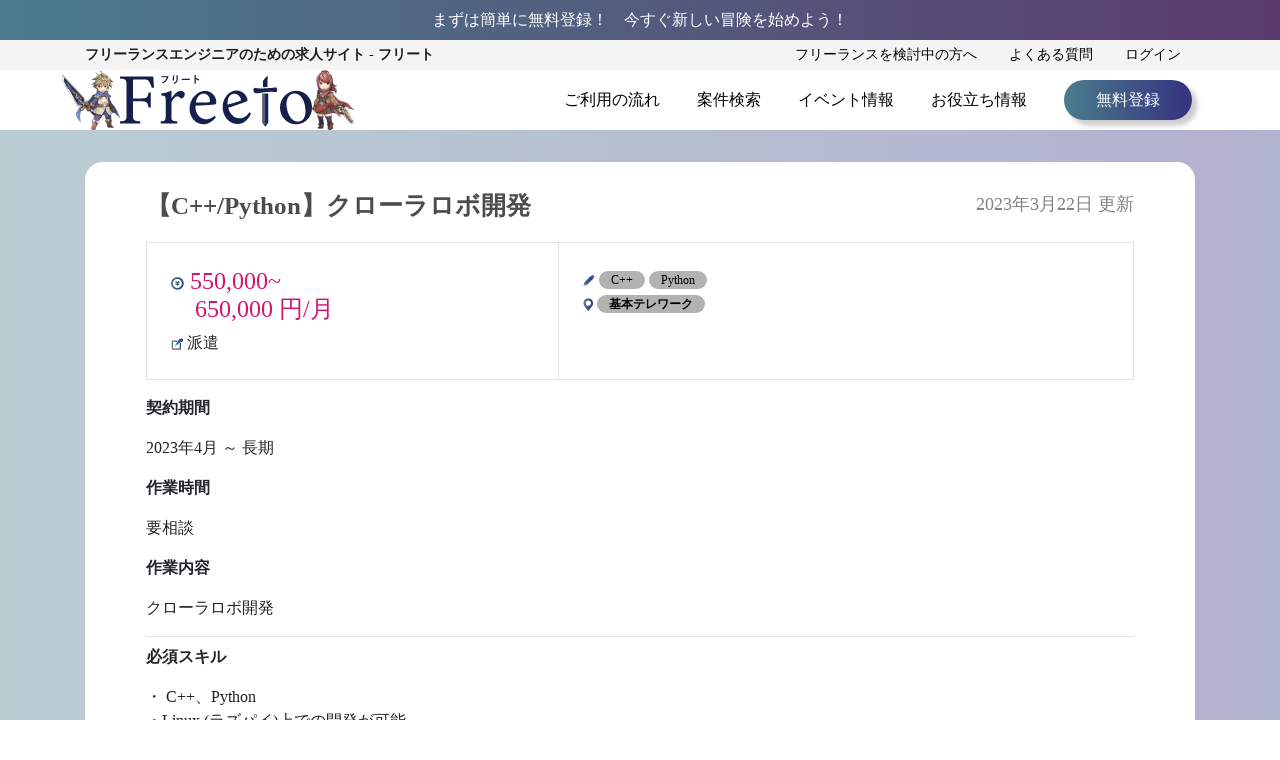

--- FILE ---
content_type: text/html; charset=UTF-8
request_url: https://freeto.jp/c++/5037/
body_size: 8960
content:
<!DOCTYPE html>
<html lang="ja">

<head>
  <meta charset="UTF-8">
  <meta name="facebook-domain-verification" content="122s91cmv9tihlsn4zvjvo76bookwj" />
            <title>【C++/Python】クローラロボ開発の求人・案件 | フリーランスエンジニアの求人・案件</title>
  
  
      <meta name="description" content="基本テレワーク 単価～650000 【C++/Python】クローラロボ開発 の求人・案件なら【Freeto】 長期プロジェクト 単価50万円～ 単価60万円～ プログラマ(PG) の案件も多数ございます。優良なIT・Webのフリーランス案件をFreetoでお探し下さい！">
    <meta name="viewport" content="width=device-width, initial-scale=1, minimum-scale=1, maximum-scale=1">
  <!--bootstrap-->
  <link href="https://freeto.jp/wp-content/themes/freeto/bootstrap/css/bootstrap.min.css" rel="stylesheet">
  <script type="text/javascript" src="https://freeto.jp/wp-content/themes/freeto/js/jquery-3.4.1.min.js"></script>
  <script type="text/javascript" src="https://freeto.jp/wp-content/themes/freeto/bootstrap/js/bootstrap.min.js"></script>
  <!--デザイン関係-->
  <link rel="shortcut icon" href="https://freeto.jp/wp-content/themes/freeto/image/favicon/favicon2.ico" />
  <link rel="stylesheet" href="https://freeto.jp/wp-content/themes/freeto/swiper-4.5.0/dist/css/swiper.min.css">
  <link rel="stylesheet" href="https://freeto.jp/wp-content/themes/freeto/css/category.css">
  <link rel="stylesheet" href="https://freeto.jp/wp-content/themes/freeto/css/page.css">
  <link rel="stylesheet" href="https://freeto.jp/wp-content/themes/freeto/css/single.css">
  <link rel="stylesheet" href="https://freeto.jp/wp-content/themes/freeto/css/confirm.css">
  <link rel="stylesheet" href="https://freeto.jp/wp-content/themes/freeto/css/regist.css">
  <link rel="stylesheet" href="https://freeto.jp/wp-content/themes/freeto/css/output.css">
  <link rel="stylesheet" href="https://freeto.jp/wp-content/themes/freeto/css/top.css">
  <link rel="stylesheet" href="https://freeto.jp/wp-content/themes/freeto/css/template.css">
  <link rel="stylesheet" href="https://freeto.jp/wp-content/themes/freeto/css/header.css">
  <link rel="stylesheet" href="https://freeto.jp/wp-content/themes/freeto/css/footer.css">
  <link rel="stylesheet" href="https://freeto.jp/wp-content/themes/freeto/style.css">
  <script type="text/javascript" src="https://freeto.jp/wp-content/themes/freeto/js/search.js"></script>

  <!--アフィリエイト用にURLにパラメーターを残す用-->
  <script type="text/javascript" src="https://freeto.jp/wp-content/themes/freeto/js/keep-param.js"></script>

  
  
  <!-- Send Google Events -->
  <script type="text/javascript" src="https://freeto.jp/wp-content/themes/freeto/js/ga_events.js"></script>

  <!-- Google Tag Manager -->
  <script>
    (function(w, d, s, l, i) {
      w[l] = w[l] || [];
      w[l].push({
        'gtm.start': new Date().getTime(),
        event: 'gtm.js'
      });
      var f = d.getElementsByTagName(s)[0],
        j = d.createElement(s),
        dl = l != 'dataLayer' ? '&l=' + l : '';
      j.async = true;
      j.src =
        'https://www.googletagmanager.com/gtm.js?id=' + i + dl;
      f.parentNode.insertBefore(j, f);
    })(window, document, 'script', 'dataLayer', 'GTM-WQD9LQR');
  </script>
  <!-- End Google Tag Manager -->

  <script type="text/javascript">
    $(function() {
      $('.menu-trigger').on('click', function() {
        if ($(this).hasClass('active')) {
          $(this).removeClass('active');
          $('main').removeClass('open');
          $('nav').removeClass('open');
          $('.overlay').removeClass('open');
        } else {
          $(this).addClass('active');
          $('main').addClass('open');
          $('nav').addClass('open');
          $('.overlay').addClass('open');
        }
      });
      $('.overlay').on('click', function() {
        if ($(this).hasClass('open')) {
          $(this).removeClass('open');
          $('.menu-trigger').removeClass('active');
          $('main').removeClass('open');
          $('nav').removeClass('open');
        }
      });

      var offset = $('.header_5').offset();

      $(window).scroll(function() {
        if ($(window).scrollTop() > offset.top) {
          $('.header_5').addClass('fixed');
        } else {
          $('.header_5').removeClass('fixed');
        }
      });
    });
  </script>
</head>

<body>
  <!-- Google Tag Manager (noscript) -->
  <noscript><iframe src="https://www.googletagmanager.com/ns.html?id=GTM-WQD9LQR" height="0" width="0" style="display:none;visibility:hidden"></iframe></noscript>  <!-- End Google Tag Manager (noscript) -->
  <!-- Facebook Pixel Code -->
  <script>
    ! function(f, b, e, v, n, t, s) {
      if (f.fbq) return;
      n = f.fbq = function() {
        n.callMethod ?
          n.callMethod.apply(n, arguments) : n.queue.push(arguments)
      };
      if (!f._fbq) f._fbq = n;
      n.push = n;
      n.loaded = !0;
      n.version = '2.0';
      n.queue = [];
      t = b.createElement(e);
      t.async = !0;
      t.src = v;
      s = b.getElementsByTagName(e)[0];
      s.parentNode.insertBefore(t, s)
    }(window, document, 'script',
      'https://connect.facebook.net/en_US/fbevents.js');
    fbq('init', '2483462995198525');
    fbq('track', 'PageView');
  </script>
  <noscript>
    <img height="1" width="1" src="https://www.facebook.com/tr?id=2483462995198525&ev=PageView
&noscript=1" />
  </noscript>
  <!-- End Facebook Pixel Code -->

  
  <!--Header-->
  <header>
          <!--ログイン時ヘッダー1行目を消す処理-->
      <div class="header_1 bgcolor1">
        <div class="container">
          <div class="row c_header_1">
            <div class="col-xl-12 col-lg-12 col-md-12 col-sm-12 col-12">
              <p class="my-0">まずは簡単に無料登録！&emsp;今すぐ新しい冒険を始めよう！</p>
            </div>
            <div class="col-xl-3 col-lg-3 col-md-3 col-sm-3 col-3 sp-padding">
              <!--<a href="/regist-user">無料登録</a>-->
            </div>
          </div>
        </div>
      </div>
        <div class="header_2 d-none d-sm-block">
      <div class="container">
        <div class="row c_header_2">
          <div class="col-xl-5 col-lg-5 col-md-5 col-sm-5">
            <p class="font-weight-bold mb-0" style="color : rgb(30, 30, 30);">フリーランスエンジニアのための<br class="br">求人サイト&nbsp;-&nbsp;フリート</p>
          </div>
          <div class="col-xl-7 col-lg-7 col-md-7 col-sm-7 text-right">
            <a href="/page-under-review" onclick="gaEventClick({event:'freetoCustomEvent', click_name:'ヘッダー > フリーランスを検討中の方へ', event_category:'link', elem_category:'text', page_url:'/c++/5037/',  click_url:'/page-under-review', page_title:'【C++/Python】クローラロボ開発の求人・案件 | フリーランスエンジニアの求人・案件', auth_status:'非ログイン' })">フリーランスを検討中の方へ</a>
            <a href="/page-faq" onclick="gaEventClick({event:'freetoCustomEvent', click_name:'ヘッダー > よくある質問', event_category:'link', elem_category:'text', page_url:'/c++/5037/',  click_url:'/page-faq', page_title:'【C++/Python】クローラロボ開発の求人・案件 | フリーランスエンジニアの求人・案件', auth_status:'非ログイン' })">よくある質問</a>
                          <a href="/user-login" onclick="gaEventClick({event:'freetoCustomEvent', click_name:'ヘッダー > ログイン', event_category:'link', elem_category:'text', page_url:'/c++/5037/',  click_url:'/user-login', page_title:'【C++/Python】クローラロボ開発の求人・案件 | フリーランスエンジニアの求人・案件', auth_status:'非ログイン' })">ログイン</a>
                      </div>
        </div>
      </div>
    </div>
    <div class="header_3 d-none d-sm-block">
      <div class="container">
        <div class="row c_header_3">
          <div class="col-xl-5 col-lg-5 col-md-5 col-sm-4 text-left">
            <img src="https://freeto.jp/wp-content/themes/freeto/image/top-chara/noresize/騎士_大剣_rev.png" alt="騎士_大剣" style="position: absolute; left: -0.5em; z-index: 10; max-height: 60px; width: auto;">
            <a href="/" style="line-height: 60px; margin-left: 35px;" onclick="gaEventClick({event:'freetoCustomEvent', click_name:'ヘッダー > Freetoロゴ', event_category:'link', elem_category:'img', page_url:'/c++/5037/',  click_url:'/', page_title:'【C++/Python】クローラロボ開発の求人・案件 | フリーランスエンジニアの求人・案件', auth_status:'非ログイン' })">
              <img src="https://freeto.jp/wp-content/themes/freeto/image/icon/logo.svg" alt="logo">
            </a>
            <img src="https://freeto.jp/wp-content/themes/freeto/image/top-chara/noresize//ガンナー_銃.png" alt="ガンナー_銃" style="position: absolute; z-index: 10; max-height: 60px; width: auto;">
          </div>
          <div class="col-xl-7 col-lg-7 col-md-7 col-sm-8 px-sm-0 menu_flex">
            <a class="" href="/page-flow-use" onclick="gaEventClick({event:'freetoCustomEvent', click_name:'ヘッダー > ご利用の流れ', event_category:'link', elem_category:'text', page_url:'/c++/5037/',  click_url:'/page-flow-use', page_title:'【C++/Python】クローラロボ開発の求人・案件 | フリーランスエンジニアの求人・案件', auth_status:'非ログイン' })">ご利用の流れ</a>
            <a class="" href="/search" onclick="gaEventClick({event:'freetoCustomEvent', click_name:'ヘッダー > 案件検索', event_category:'link', elem_category:'text', page_url:'/c++/5037/',  click_url:'/search', page_title:'【C++/Python】クローラロボ開発の求人・案件 | フリーランスエンジニアの求人・案件', auth_status:'非ログイン' })">案件検索</a>
            <a class="" href="/category-event" onclick="gaEventClick({event:'freetoCustomEvent', click_name:'ヘッダー > イベント情報', event_category:'link', elem_category:'text', page_url:'/c++/5037/',  click_url:'/category-event', page_title:'【C++/Python】クローラロボ開発の求人・案件 | フリーランスエンジニアの求人・案件', auth_status:'非ログイン' })">イベント情報</a>
            <a class="" href="/category-useful" onclick="gaEventClick({event:'freetoCustomEvent', click_name:'ヘッダー > お役立ち情報', event_category:'link', elem_category:'text', page_url:'/c++/5037/',  click_url:'/category-useful', page_title:'【C++/Python】クローラロボ開発の求人・案件 | フリーランスエンジニアの求人・案件', auth_status:'非ログイン' })">お役立ち情報</a>
                          <a class="regist_button bgcolor5" href="/regist-user" onclick="gaEventClick({event:'freetoCustomEvent', click_name:'ヘッダー > 無料登録', event_category:'link', elem_category:'button', page_url:'/c++/5037/',  click_url:'/regist-user', page_title:'【C++/Python】クローラロボ開発の求人・案件 | フリーランスエンジニアの求人・案件', auth_status:'非ログイン' })">無料登録</a>
                      </div>
        </div>
      </div>
    </div>
        <div class="header_5 d-inline-block d-sm-none">
      <!--hamburger menu-->
      <div class="container">
        <div class="row">
          <div class="col-12 p-2">
            <div class="text-left" style="margin-left:1.5em;">
              <img src="https://freeto.jp/wp-content/themes/freeto/image/top-chara/noresize/騎士_大剣_rev.png" alt="騎士_大剣" style="position: absolute; left: 0; z-index: 10; max-height: 30px; width: auto;">
              <a href="/" style="line-height: 30px;">
                <img class="sp_logo" src="https://freeto.jp/wp-content/themes/freeto/image/icon/logo.svg" alt="logo" width="30%" onclick="gaEventClick({event:'freetoCustomEvent', click_name:'ヘッダー > Freetoロゴ', event_category:'link', elem_category:'img', page_url:'/c++/5037/',  click_url:'/', page_title:'【C++/Python】クローラロボ開発の求人・案件 | フリーランスエンジニアの求人・案件', auth_status:'非ログイン' })">
              </a>
              <img src="https://freeto.jp/wp-content/themes/freeto/image/top-chara/noresize/ガンナー_銃.png" alt="ガンナー_銃" style="position: absolute; z-index: 10; max-height: 30px; width: auto;">
              <div class="menu-trigger float-right" href="#">
                <span></span>
                <span></span>
                <span></span>
              </div>
              <nav>
                <div class="menu-title"><span>MENU</span></div>
                <ul>
                  <a href="/page-flow-use" onclick="gaEventClick({event:'freetoCustomEvent', click_name:'ハンバーガーメニュー > ご利用の流れ', event_category:'link', elem_category:'text', page_url:'/c++/5037/',  click_url:'/page-flow-use', page_title:'【C++/Python】クローラロボ開発の求人・案件 | フリーランスエンジニアの求人・案件', auth_status:'非ログイン' })">
                    <li class="text-left">ご利用の流れ<img src="https://freeto.jp/wp-content/themes/freeto/image/footer_icon.png" alt="footer_icon" class="footer-icon float-right"></li>
                  </a>
                  <a href="/search" onclick="gaEventClick({event:'freetoCustomEvent', click_name:'ハンバーガーメニュー > 案件検索', event_category:'link', elem_category:'text', page_url:'/c++/5037/',  click_url:'/search', page_title:'【C++/Python】クローラロボ開発の求人・案件 | フリーランスエンジニアの求人・案件', auth_status:'非ログイン' })">
                    <li class="text-left">案件検索<img src="https://freeto.jp/wp-content/themes/freeto/image/footer_icon.png" alt="footer_icon" class="footer-icon float-right"></li>
                  </a>
                  <a href="/category-event" onclick="gaEventClick({event:'freetoCustomEvent', click_name:'ハンバーガーメニュー > イベント情報', event_category:'link', elem_category:'text', page_url:'/c++/5037/',  click_url:'/category-event', page_title:'【C++/Python】クローラロボ開発の求人・案件 | フリーランスエンジニアの求人・案件', auth_status:'非ログイン' })">
                    <li class="text-left">イベント情報<img src="https://freeto.jp/wp-content/themes/freeto/image/footer_icon.png" alt="footer_icon" class="footer-icon float-right"></li>
                  </a>
                  <a href="/category-useful" onclick="gaEventClick({event:'freetoCustomEvent', click_name:'ハンバーガーメニュー > お役立ち情報', event_category:'link', elem_category:'text', page_url:'/c++/5037/',  click_url:'/category-useful', page_title:'【C++/Python】クローラロボ開発の求人・案件 | フリーランスエンジニアの求人・案件', auth_status:'非ログイン' })">
                    <li class="text-left">お役立ち情報<img src="https://freeto.jp/wp-content/themes/freeto/image/footer_icon.png" alt="footer_icon" class="footer-icon float-right"></li>
                  </a>
                  <a href="/page-under-review" onclick="gaEventClick({event:'freetoCustomEvent', click_name:'ハンバーガーメニュー > フリーランスを検討中の方へ', event_category:'link', elem_category:'text', page_url:'/c++/5037/',  click_url:'/page-under-review', page_title:'【C++/Python】クローラロボ開発の求人・案件 | フリーランスエンジニアの求人・案件', auth_status:'非ログイン' })">
                    <li class="text-left">フリーランスを検討中の方へ<img src="https://freeto.jp/wp-content/themes/freeto/image/footer_icon.png" alt="footer_icon" class="footer-icon float-right"></li>
                  </a>
                  <a href="/page-faq" onclick="gaEventClick({event:'freetoCustomEvent', click_name:'ハンバーガーメニュー > よくある質問', event_category:'link', elem_category:'text', page_url:'/c++/5037/',  click_url:'/page-faq', page_title:'【C++/Python】クローラロボ開発の求人・案件 | フリーランスエンジニアの求人・案件', auth_status:'非ログイン' })">
                    <li class="text-left">よくある質問<img src="https://freeto.jp/wp-content/themes/freeto/image/footer_icon.png" alt="footer_icon" class="footer-icon float-right"></li>
                  </a>
                                      <a href="/regist-user" onclick="gaEventClick({event:'freetoCustomEvent', click_name:'ハンバーガーメニュー > 無料登録', event_category:'link', elem_category:'text', page_url:'/c++/5037/',  click_url:'/regist-user', page_title:'【C++/Python】クローラロボ開発の求人・案件 | フリーランスエンジニアの求人・案件', auth_status:'非ログイン' })">
                      <li class="text-left">無料登録<img src="https://freeto.jp/wp-content/themes/freeto/image/footer_icon.png" alt="footer_icon" class="footer-icon float-right"></li>
                    </a>
                                                        <a href="/user-login" onclick="gaEventClick({event:'freetoCustomEvent', click_name:'ハンバーガーメニュー > ログイン', event_category:'link', elem_category:'text', page_url:'/c++/5037/',  click_url:'/user-login', page_title:'【C++/Python】クローラロボ開発の求人・案件 | フリーランスエンジニアの求人・案件', auth_status:'非ログイン' })">
                      <li class="text-left">ログイン<img src="https://freeto.jp/wp-content/themes/freeto/image/footer_icon.png" alt="footer_icon" class="footer-icon float-right"></li>
                    </a>
                                  </ul>
              </nav>
              <div class="overlay"></div>
            </div>
          </div>
        </div>
        <!--/container-->
      </div>
      <!--/hamburger menu-->
      <!--パンくずリスト-->
                        <div class="header_4 border-top border-bottom">
            <div class="container">
              <div class="row">
                <div class="col-lg-12 col-md-12 col-sm-12">
                  <div class="breadcrumbs" typeof="BreadcrumbList" vocab="https://schema.org/">
                                          <!-- Breadcrumb NavXT 7.1.0 -->
<span property="itemListElement" typeof="ListItem">
    <a property="item" typeof="WebPage" title="Go to Freeto." href="https://freeto.jp" class="home" >
        <span property="name">ホーム</span>
    </a>
    <meta property="position" content="1">
</span> &gt; <span property="itemListElement" typeof="ListItem"><span property="name">スキル・分野</span><meta property="position" content="2"></span> &gt; <span property="itemListElement" typeof="ListItem"><span property="name">C++</span><meta property="position" content="3"></span> &gt; <span class="post post-post current-item">【C++/Python】クローラロボ開発</span>                                      </div>
                </div>
              </div>
            </div>
          </div>
              
            <!--/パンくずリスト-->

      <meta name='robots' content='max-image-preview:large' />
<link rel='dns-prefetch' href='//s.w.org' />
<link rel="alternate" type="application/rss+xml" title="Freeto &raquo; 【C++/Python】クローラロボ開発 のコメントのフィード" href="https://freeto.jp/c++/5037/feed/" />
<script type="text/javascript">
window._wpemojiSettings = {"baseUrl":"https:\/\/s.w.org\/images\/core\/emoji\/14.0.0\/72x72\/","ext":".png","svgUrl":"https:\/\/s.w.org\/images\/core\/emoji\/14.0.0\/svg\/","svgExt":".svg","source":{"concatemoji":"https:\/\/freeto.jp\/wp-includes\/js\/wp-emoji-release.min.js?ver=6.0.1"}};
/*! This file is auto-generated */
!function(e,a,t){var n,r,o,i=a.createElement("canvas"),p=i.getContext&&i.getContext("2d");function s(e,t){var a=String.fromCharCode,e=(p.clearRect(0,0,i.width,i.height),p.fillText(a.apply(this,e),0,0),i.toDataURL());return p.clearRect(0,0,i.width,i.height),p.fillText(a.apply(this,t),0,0),e===i.toDataURL()}function c(e){var t=a.createElement("script");t.src=e,t.defer=t.type="text/javascript",a.getElementsByTagName("head")[0].appendChild(t)}for(o=Array("flag","emoji"),t.supports={everything:!0,everythingExceptFlag:!0},r=0;r<o.length;r++)t.supports[o[r]]=function(e){if(!p||!p.fillText)return!1;switch(p.textBaseline="top",p.font="600 32px Arial",e){case"flag":return s([127987,65039,8205,9895,65039],[127987,65039,8203,9895,65039])?!1:!s([55356,56826,55356,56819],[55356,56826,8203,55356,56819])&&!s([55356,57332,56128,56423,56128,56418,56128,56421,56128,56430,56128,56423,56128,56447],[55356,57332,8203,56128,56423,8203,56128,56418,8203,56128,56421,8203,56128,56430,8203,56128,56423,8203,56128,56447]);case"emoji":return!s([129777,127995,8205,129778,127999],[129777,127995,8203,129778,127999])}return!1}(o[r]),t.supports.everything=t.supports.everything&&t.supports[o[r]],"flag"!==o[r]&&(t.supports.everythingExceptFlag=t.supports.everythingExceptFlag&&t.supports[o[r]]);t.supports.everythingExceptFlag=t.supports.everythingExceptFlag&&!t.supports.flag,t.DOMReady=!1,t.readyCallback=function(){t.DOMReady=!0},t.supports.everything||(n=function(){t.readyCallback()},a.addEventListener?(a.addEventListener("DOMContentLoaded",n,!1),e.addEventListener("load",n,!1)):(e.attachEvent("onload",n),a.attachEvent("onreadystatechange",function(){"complete"===a.readyState&&t.readyCallback()})),(e=t.source||{}).concatemoji?c(e.concatemoji):e.wpemoji&&e.twemoji&&(c(e.twemoji),c(e.wpemoji)))}(window,document,window._wpemojiSettings);
</script>
<style type="text/css">
img.wp-smiley,
img.emoji {
	display: inline !important;
	border: none !important;
	box-shadow: none !important;
	height: 1em !important;
	width: 1em !important;
	margin: 0 0.07em !important;
	vertical-align: -0.1em !important;
	background: none !important;
	padding: 0 !important;
}
</style>
	<style id='global-styles-inline-css' type='text/css'>
body{--wp--preset--color--black: #000000;--wp--preset--color--cyan-bluish-gray: #abb8c3;--wp--preset--color--white: #ffffff;--wp--preset--color--pale-pink: #f78da7;--wp--preset--color--vivid-red: #cf2e2e;--wp--preset--color--luminous-vivid-orange: #ff6900;--wp--preset--color--luminous-vivid-amber: #fcb900;--wp--preset--color--light-green-cyan: #7bdcb5;--wp--preset--color--vivid-green-cyan: #00d084;--wp--preset--color--pale-cyan-blue: #8ed1fc;--wp--preset--color--vivid-cyan-blue: #0693e3;--wp--preset--color--vivid-purple: #9b51e0;--wp--preset--gradient--vivid-cyan-blue-to-vivid-purple: linear-gradient(135deg,rgba(6,147,227,1) 0%,rgb(155,81,224) 100%);--wp--preset--gradient--light-green-cyan-to-vivid-green-cyan: linear-gradient(135deg,rgb(122,220,180) 0%,rgb(0,208,130) 100%);--wp--preset--gradient--luminous-vivid-amber-to-luminous-vivid-orange: linear-gradient(135deg,rgba(252,185,0,1) 0%,rgba(255,105,0,1) 100%);--wp--preset--gradient--luminous-vivid-orange-to-vivid-red: linear-gradient(135deg,rgba(255,105,0,1) 0%,rgb(207,46,46) 100%);--wp--preset--gradient--very-light-gray-to-cyan-bluish-gray: linear-gradient(135deg,rgb(238,238,238) 0%,rgb(169,184,195) 100%);--wp--preset--gradient--cool-to-warm-spectrum: linear-gradient(135deg,rgb(74,234,220) 0%,rgb(151,120,209) 20%,rgb(207,42,186) 40%,rgb(238,44,130) 60%,rgb(251,105,98) 80%,rgb(254,248,76) 100%);--wp--preset--gradient--blush-light-purple: linear-gradient(135deg,rgb(255,206,236) 0%,rgb(152,150,240) 100%);--wp--preset--gradient--blush-bordeaux: linear-gradient(135deg,rgb(254,205,165) 0%,rgb(254,45,45) 50%,rgb(107,0,62) 100%);--wp--preset--gradient--luminous-dusk: linear-gradient(135deg,rgb(255,203,112) 0%,rgb(199,81,192) 50%,rgb(65,88,208) 100%);--wp--preset--gradient--pale-ocean: linear-gradient(135deg,rgb(255,245,203) 0%,rgb(182,227,212) 50%,rgb(51,167,181) 100%);--wp--preset--gradient--electric-grass: linear-gradient(135deg,rgb(202,248,128) 0%,rgb(113,206,126) 100%);--wp--preset--gradient--midnight: linear-gradient(135deg,rgb(2,3,129) 0%,rgb(40,116,252) 100%);--wp--preset--duotone--dark-grayscale: url('#wp-duotone-dark-grayscale');--wp--preset--duotone--grayscale: url('#wp-duotone-grayscale');--wp--preset--duotone--purple-yellow: url('#wp-duotone-purple-yellow');--wp--preset--duotone--blue-red: url('#wp-duotone-blue-red');--wp--preset--duotone--midnight: url('#wp-duotone-midnight');--wp--preset--duotone--magenta-yellow: url('#wp-duotone-magenta-yellow');--wp--preset--duotone--purple-green: url('#wp-duotone-purple-green');--wp--preset--duotone--blue-orange: url('#wp-duotone-blue-orange');--wp--preset--font-size--small: 13px;--wp--preset--font-size--medium: 20px;--wp--preset--font-size--large: 36px;--wp--preset--font-size--x-large: 42px;}.has-black-color{color: var(--wp--preset--color--black) !important;}.has-cyan-bluish-gray-color{color: var(--wp--preset--color--cyan-bluish-gray) !important;}.has-white-color{color: var(--wp--preset--color--white) !important;}.has-pale-pink-color{color: var(--wp--preset--color--pale-pink) !important;}.has-vivid-red-color{color: var(--wp--preset--color--vivid-red) !important;}.has-luminous-vivid-orange-color{color: var(--wp--preset--color--luminous-vivid-orange) !important;}.has-luminous-vivid-amber-color{color: var(--wp--preset--color--luminous-vivid-amber) !important;}.has-light-green-cyan-color{color: var(--wp--preset--color--light-green-cyan) !important;}.has-vivid-green-cyan-color{color: var(--wp--preset--color--vivid-green-cyan) !important;}.has-pale-cyan-blue-color{color: var(--wp--preset--color--pale-cyan-blue) !important;}.has-vivid-cyan-blue-color{color: var(--wp--preset--color--vivid-cyan-blue) !important;}.has-vivid-purple-color{color: var(--wp--preset--color--vivid-purple) !important;}.has-black-background-color{background-color: var(--wp--preset--color--black) !important;}.has-cyan-bluish-gray-background-color{background-color: var(--wp--preset--color--cyan-bluish-gray) !important;}.has-white-background-color{background-color: var(--wp--preset--color--white) !important;}.has-pale-pink-background-color{background-color: var(--wp--preset--color--pale-pink) !important;}.has-vivid-red-background-color{background-color: var(--wp--preset--color--vivid-red) !important;}.has-luminous-vivid-orange-background-color{background-color: var(--wp--preset--color--luminous-vivid-orange) !important;}.has-luminous-vivid-amber-background-color{background-color: var(--wp--preset--color--luminous-vivid-amber) !important;}.has-light-green-cyan-background-color{background-color: var(--wp--preset--color--light-green-cyan) !important;}.has-vivid-green-cyan-background-color{background-color: var(--wp--preset--color--vivid-green-cyan) !important;}.has-pale-cyan-blue-background-color{background-color: var(--wp--preset--color--pale-cyan-blue) !important;}.has-vivid-cyan-blue-background-color{background-color: var(--wp--preset--color--vivid-cyan-blue) !important;}.has-vivid-purple-background-color{background-color: var(--wp--preset--color--vivid-purple) !important;}.has-black-border-color{border-color: var(--wp--preset--color--black) !important;}.has-cyan-bluish-gray-border-color{border-color: var(--wp--preset--color--cyan-bluish-gray) !important;}.has-white-border-color{border-color: var(--wp--preset--color--white) !important;}.has-pale-pink-border-color{border-color: var(--wp--preset--color--pale-pink) !important;}.has-vivid-red-border-color{border-color: var(--wp--preset--color--vivid-red) !important;}.has-luminous-vivid-orange-border-color{border-color: var(--wp--preset--color--luminous-vivid-orange) !important;}.has-luminous-vivid-amber-border-color{border-color: var(--wp--preset--color--luminous-vivid-amber) !important;}.has-light-green-cyan-border-color{border-color: var(--wp--preset--color--light-green-cyan) !important;}.has-vivid-green-cyan-border-color{border-color: var(--wp--preset--color--vivid-green-cyan) !important;}.has-pale-cyan-blue-border-color{border-color: var(--wp--preset--color--pale-cyan-blue) !important;}.has-vivid-cyan-blue-border-color{border-color: var(--wp--preset--color--vivid-cyan-blue) !important;}.has-vivid-purple-border-color{border-color: var(--wp--preset--color--vivid-purple) !important;}.has-vivid-cyan-blue-to-vivid-purple-gradient-background{background: var(--wp--preset--gradient--vivid-cyan-blue-to-vivid-purple) !important;}.has-light-green-cyan-to-vivid-green-cyan-gradient-background{background: var(--wp--preset--gradient--light-green-cyan-to-vivid-green-cyan) !important;}.has-luminous-vivid-amber-to-luminous-vivid-orange-gradient-background{background: var(--wp--preset--gradient--luminous-vivid-amber-to-luminous-vivid-orange) !important;}.has-luminous-vivid-orange-to-vivid-red-gradient-background{background: var(--wp--preset--gradient--luminous-vivid-orange-to-vivid-red) !important;}.has-very-light-gray-to-cyan-bluish-gray-gradient-background{background: var(--wp--preset--gradient--very-light-gray-to-cyan-bluish-gray) !important;}.has-cool-to-warm-spectrum-gradient-background{background: var(--wp--preset--gradient--cool-to-warm-spectrum) !important;}.has-blush-light-purple-gradient-background{background: var(--wp--preset--gradient--blush-light-purple) !important;}.has-blush-bordeaux-gradient-background{background: var(--wp--preset--gradient--blush-bordeaux) !important;}.has-luminous-dusk-gradient-background{background: var(--wp--preset--gradient--luminous-dusk) !important;}.has-pale-ocean-gradient-background{background: var(--wp--preset--gradient--pale-ocean) !important;}.has-electric-grass-gradient-background{background: var(--wp--preset--gradient--electric-grass) !important;}.has-midnight-gradient-background{background: var(--wp--preset--gradient--midnight) !important;}.has-small-font-size{font-size: var(--wp--preset--font-size--small) !important;}.has-medium-font-size{font-size: var(--wp--preset--font-size--medium) !important;}.has-large-font-size{font-size: var(--wp--preset--font-size--large) !important;}.has-x-large-font-size{font-size: var(--wp--preset--font-size--x-large) !important;}
</style>
<link rel='stylesheet' id='som_lost_password_style-css'  href='https://freeto.jp/wp-content/plugins/frontend-reset-password/assets/css/password-lost.css?ver=6.0.1' type='text/css' media='all' />
<link rel='stylesheet' id='wp-pagenavi-css'  href='https://freeto.jp/wp-content/plugins/wp-pagenavi/pagenavi-css.css?ver=2.70' type='text/css' media='all' />
<link rel='stylesheet' id='wordpress-popular-posts-css-css'  href='https://freeto.jp/wp-content/plugins/wordpress-popular-posts/assets/css/wpp.css?ver=6.0.3' type='text/css' media='all' />
<script type='text/javascript' src='https://freeto.jp/wp-includes/js/jquery/jquery.min.js?ver=3.6.0' id='jquery-core-js'></script>
<script type='text/javascript' src='https://freeto.jp/wp-includes/js/jquery/jquery-migrate.min.js?ver=3.3.2' id='jquery-migrate-js'></script>
<script type='application/json' id='wpp-json'>
{"sampling_active":0,"sampling_rate":100,"ajax_url":"https:\/\/freeto.jp\/wp-json\/wordpress-popular-posts\/v1\/popular-posts","api_url":"https:\/\/freeto.jp\/wp-json\/wordpress-popular-posts","ID":5037,"token":"bdba41188f","lang":0,"debug":0}
</script>
<script type='text/javascript' src='https://freeto.jp/wp-content/plugins/wordpress-popular-posts/assets/js/wpp.min.js?ver=6.0.3' id='wpp-js-js'></script>
<link rel="https://api.w.org/" href="https://freeto.jp/wp-json/" /><link rel="alternate" type="application/json" href="https://freeto.jp/wp-json/wp/v2/posts/5037" /><link rel="EditURI" type="application/rsd+xml" title="RSD" href="https://freeto.jp/xmlrpc.php?rsd" />
<link rel="wlwmanifest" type="application/wlwmanifest+xml" href="https://freeto.jp/wp-includes/wlwmanifest.xml" /> 
<meta name="generator" content="WordPress 6.0.1" />
<link rel="canonical" href="https://freeto.jp/c++/5037/" />
<link rel='shortlink' href='https://freeto.jp/?p=5037' />
<link rel="alternate" type="application/json+oembed" href="https://freeto.jp/wp-json/oembed/1.0/embed?url=https%3A%2F%2Ffreeto.jp%2Fc%2B%2B%2F5037%2F" />
<link rel="alternate" type="text/xml+oembed" href="https://freeto.jp/wp-json/oembed/1.0/embed?url=https%3A%2F%2Ffreeto.jp%2Fc%2B%2B%2F5037%2F&#038;format=xml" />
<style>
.som-password-error-message,
.som-password-sent-message {
	background-color: #2679ce;
	border-color: #2679ce;
}
</style>
<script type="text/javascript">
	window._se_plugin_version = '8.1.9';
</script>
            <style id="wpp-loading-animation-styles">@-webkit-keyframes bgslide{from{background-position-x:0}to{background-position-x:-200%}}@keyframes bgslide{from{background-position-x:0}to{background-position-x:-200%}}.wpp-widget-placeholder,.wpp-widget-block-placeholder{margin:0 auto;width:60px;height:3px;background:#dd3737;background:linear-gradient(90deg,#dd3737 0%,#571313 10%,#dd3737 100%);background-size:200% auto;border-radius:3px;-webkit-animation:bgslide 1s infinite linear;animation:bgslide 1s infinite linear}</style>
              </header>
  <!--/Header--><!--Content-->
<div class="search_list bgcolor2">
  <div class="container">
            <div class="row no-gutters">
      <div class="col-lg-12 col-md-12 col-sm-11 col-11 mx-auto item">
        <div class="col-lg-11 col-md-11 col-sm-11 col-11 mx-auto">
          <div class="row no-gutters">
            <div class="col-lg-9 col-md-9 col-sm-11 col-11 mx-auto">
              <p class="job_title">
                <!--案件名-->【C++/Python】クローラロボ開発              </p>
            </div>
            <div class="col-lg-3 col-md-3 col-sm-11 col-11 mx-auto text-right">
              <p class="job_modified">2023年3月22日&nbsp;更新</p>
            </div>
          </div>
        </div>
        <div class="col-lg-11 col-md-11 col-sm-11 col-11 mx-auto my-3">
          <div class="row border no-gutters">
            <div class="col-lg-5 col-md-6 col-sm-12 col-12 p-4">
              <div class="h4" style="color: rgb(211, 22, 108);">
                <!--単価-->
                <img src="https://freeto.jp/wp-content/themes/freeto/image/icon/cost.png" alt="Cost">
                550,000~<br>&ensp;&ensp;650,000&nbsp;円/月              </div>
              <div class="">
                <!--契約形態-->
                <img src="https://freeto.jp/wp-content/themes/freeto/image/icon/contract.png" alt="Contract">
                派遣              </div>
            </div>
            <div class="col-lg-7 col-md-6 col-sm-12 col-12 border-left p-4">
              <div class="">
                <!--スキル・分野-->
                                                                                                <img src="https://freeto.jp/wp-content/themes/freeto/image/icon/pencil.png" alt="skill">
                                                                                                                                  <a href="/search?cat_ids%5B%5D=139" onclick="gaEventClick({event:'freetoCustomEvent', click_name:'スキル分野カテゴリー > C++', event_category:'link', elem_category:'button', page_url:'/c++/5037/', click_url:'/search?cat_ids%5B%5D=139', page_title:'【C++/Python】クローラロボ開発の求人・案件 | フリーランスエンジニアの求人・案件', article_title:'【C++/Python】クローラロボ開発', auth_status:'非ログイン'})">
                  <span>C++</span>
                </a>
                                                                  <a href="/search?cat_ids%5B%5D=127" onclick="gaEventClick({event:'freetoCustomEvent', click_name:'スキル分野カテゴリー > Python', event_category:'link', elem_category:'button', page_url:'/c++/5037/', click_url:'/search?cat_ids%5B%5D=127', page_title:'【C++/Python】クローラロボ開発の求人・案件 | フリーランスエンジニアの求人・案件', article_title:'【C++/Python】クローラロボ開発', auth_status:'非ログイン'})">
                  <span>Python</span>
                </a>
                                <br>
              </div>
              <div class="">
                <!--最寄り駅-->
                <img src="https://freeto.jp/wp-content/themes/freeto/image/icon/place.png" alt="place">
                <strong><span>基本テレワーク</span></strong>
              </div>
            </div>
          </div>
        </div>
        <div class="col-lg-11 col-md-11 col-sm-11 col-11 mx-auto">
          <p class="font-weight-bold">契約期間
          <p>
                                    2023年4月 ～ 長期                    </div>
        <div class="col-lg-11 col-md-11 col-sm-11 col-11 mx-auto">
          <p class="font-weight-bold">作業時間
          <p>
                                  <p>要相談</p>
                  </div>
        <div class="col-lg-11 col-md-11 col-sm-11 col-11 mx-auto">
          <p class="font-weight-bold">作業内容
          <p>
                                    <p>クローラロボ開発</p>
                    </div>
        <div class="col-lg-11 col-md-11 col-sm-11 col-11 mx-auto">
          <p class="font-weight-bold border-top pt-2">必須スキル
          <p>
                                    <p>・ C++、Python<br />
・Linux (ラズパイ)上での開発が可能<br />
・IT業界経験が5年以上</p>
                    </div>
        <div class="col-lg-11 col-md-11 col-sm-11 col-11 mx-auto">
          <p class="font-weight-bold">歓迎スキル
          <p>
                                  <p>----</p>
                  </div>
        <div class="col-lg-11 col-md-11 col-sm-11 col-11 mx-auto">
          <p class="font-weight-bold border-top pt-2">環境
          <p>
                                    【OS】Linux<br />
【言語】C++、Python<br />
                    </div>
        <div class="col-lg-11 col-md-11 col-sm-11 col-11 mx-auto">
          <p class="font-weight-bold">精算幅
          <p>
                                    140H～180H                    </div>
        <div class="col-lg-11 col-md-11 col-sm-11 col-11 mx-auto">
                              <p class="font-weight-bold">その他
          <p>
            55歳以下の方、外国籍不可                    </div>
        <div class="col-lg-11 col-md-11 col-sm-11 col-11 mx-auto">
          <p class="border-top pt-3"><strong>こだわり条件：</strong>
                        <a href="/search?tag_ids%5B%5D=361" onclick="gaEventClick({event:'freetoCustomEvent', click_name:'こだわり条件 > 長期プロジェクト', event_category:'link', elem_category:'button', page_url:'/c++/5037/', click_url:'/search?tag_ids%5B%5D=361', page_title:'【C++/Python】クローラロボ開発の求人・案件 | フリーランスエンジニアの求人・案件', article_title:'【C++/Python】クローラロボ開発', auth_status:'非ログイン'})">
            <span>
              <!--こだわり-->長期プロジェクト            </span>
            </a>
                        <a href="/search?tag_ids%5B%5D=370" onclick="gaEventClick({event:'freetoCustomEvent', click_name:'こだわり条件 > 単価50万円～', event_category:'link', elem_category:'button', page_url:'/c++/5037/', click_url:'/search?tag_ids%5B%5D=370', page_title:'【C++/Python】クローラロボ開発の求人・案件 | フリーランスエンジニアの求人・案件', article_title:'【C++/Python】クローラロボ開発', auth_status:'非ログイン'})">
            <span>
              <!--こだわり-->単価50万円～            </span>
            </a>
                        <a href="/search?tag_ids%5B%5D=371" onclick="gaEventClick({event:'freetoCustomEvent', click_name:'こだわり条件 > 単価60万円～', event_category:'link', elem_category:'button', page_url:'/c++/5037/', click_url:'/search?tag_ids%5B%5D=371', page_title:'【C++/Python】クローラロボ開発の求人・案件 | フリーランスエンジニアの求人・案件', article_title:'【C++/Python】クローラロボ開発', auth_status:'非ログイン'})">
            <span>
              <!--こだわり-->単価60万円～            </span>
            </a>
                        <a href="/search?tag_ids%5B%5D=379" onclick="gaEventClick({event:'freetoCustomEvent', click_name:'こだわり条件 > プログラマ(PG)', event_category:'link', elem_category:'button', page_url:'/c++/5037/', click_url:'/search?tag_ids%5B%5D=379', page_title:'【C++/Python】クローラロボ開発の求人・案件 | フリーランスエンジニアの求人・案件', article_title:'【C++/Python】クローラロボ開発', auth_status:'非ログイン'})">
            <span>
              <!--こだわり-->プログラマ(PG)            </span>
            </a>
                      </p>
        </div>
        <div class="col-lg-11 col-md-11 col-sm-11 col-11 mx-auto text-center">
                    <a class="regist_button bgcolor5" href="/user-login" onclick="gaEventClick({event:'freetoCustomEvent', click_name:'案件 > エントリーする', event_category:'link', elem_category:'text', page_url:'/c++/5037/', click_url:'/user-login', page_title:'【C++/Python】クローラロボ開発の求人・案件 | フリーランスエンジニアの求人・案件', article_title:'【C++/Python】クローラロボ開発', auth_status:'非ログイン'})">エントリーする</a>
                  </div>
      </div>
    </div>
    <!--.row .no-gutters-->
          </div>
</div>
<!--/Content-->
<!--Footer-->
<footer class="footer-area bgcolor4">
  <div class="container font-weight-bold">
    <div class="row footer_1 border-bottom">
              <div class="col-xl-8 col-lg-8 col-md-8 col-sm-8 col-12">
                  <div class="row">
            <div class="col-xl-4 col-lg-4 col-md-4 col-sm-4 sml_tablet s_phone">
              <a href="/page-flow-use" onclick="gaEventClick({event:'freetoCustomEvent', click_name:'フッター > ご利用の流れ', event_category:'link', elem_category:'text', page_url:'/c++/5037/',  click_url:'/page-flow-use', page_title:'【C++/Python】クローラロボ開発の求人・案件 | フリーランスエンジニアの求人・案件', auth_status:'非ログイン' })">ご利用の流れ</a>
            </div>
            <div class="col-xl-4 col-lg-4 col-md-4 col-sm-4 sml_tablet s_phone">
              <a href="/search" onclick="gaEventClick({event:'freetoCustomEvent', click_name:'フッター > 案件検索', event_category:'link', elem_category:'text', page_url:'/c++/5037/',  click_url:'/search', page_title:'【C++/Python】クローラロボ開発の求人・案件 | フリーランスエンジニアの求人・案件', auth_status:'非ログイン' })">案件検索</a>
            </div>
            <div class="col-xl-4 col-lg-4 col-md-4 col-sm-4 sml_tablet s_phone">
              <a href="/category-event" onclick="gaEventClick({event:'freetoCustomEvent', click_name:'フッター > イベント情報', event_category:'link', elem_category:'text', page_url:'/c++/5037/',  click_url:'/category-event', page_title:'【C++/Python】クローラロボ開発の求人・案件 | フリーランスエンジニアの求人・案件', auth_status:'非ログイン' })">イベント情報</a>
            </div>
          </div>
          <div class="row">
            <div class="col-xl-4 col-lg-4 col-md-4 col-sm-4 sml_tablet s_phone footer_flex">
              <a href="/page-under-review" onclick="gaEventClick({event:'freetoCustomEvent', click_name:'フッター > フリーランスを検討中の方へ', event_category:'link', elem_category:'text', page_url:'/c++/5037/',  click_url:'/page-under-review', page_title:'【C++/Python】クローラロボ開発の求人・案件 | フリーランスエンジニアの求人・案件', auth_status:'非ログイン' })">フリーランスを<br class="br">検討中の方へ</a>
            </div>
            <div class="col-xl-4 col-lg-4 col-md-4 col-sm-4 sml_tablet s_phone footer_flex">
              <a href="/category-consultation" onclick="gaEventClick({event:'freetoCustomEvent', click_name:'フッター > 個別相談会', event_category:'link', elem_category:'text', page_url:'/c++/5037/',  click_url:'/category-consultation', page_title:'【C++/Python】クローラロボ開発の求人・案件 | フリーランスエンジニアの求人・案件', auth_status:'非ログイン' })">個別相談会</a>
            </div>
            <div class="col-xl-4 col-lg-4 col-md-4 col-sm-4 sml_tablet s_phone footer_flex">
              <a href="/category-useful" onclick="gaEventClick({event:'freetoCustomEvent', click_name:'フッター > お役立ち情報', event_category:'link', elem_category:'text', page_url:'/c++/5037/',  click_url:'/category-useful', page_title:'【C++/Python】クローラロボ開発の求人・案件 | フリーランスエンジニアの求人・案件', auth_status:'非ログイン' })">お役立ち情報</a>
            </div>
          </div>
          <div class="row">
            <div class="col-xl-4 col-lg-4 col-md-4 col-sm-4 sml_tablet s_phone">
              <a href="/category-news" onclick="gaEventClick({event:'freetoCustomEvent', click_name:'フッター > お知らせ', event_category:'link', elem_category:'text', page_url:'/c++/5037/',  click_url:'/category-news', page_title:'【C++/Python】クローラロボ開発の求人・案件 | フリーランスエンジニアの求人・案件', auth_status:'非ログイン' })">お知らせ</a>
            </div>
            <div class="col-xl-4 col-lg-4 col-md-4 col-sm-4 sml_tablet s_phone">
              <a href="/page-faq" onclick="gaEventClick({event:'freetoCustomEvent', click_name:'フッター > よくある質問', event_category:'link', elem_category:'text', page_url:'/c++/5037/',  click_url:'/page-faq', page_title:'【C++/Python】クローラロボ開発の求人・案件 | フリーランスエンジニアの求人・案件', auth_status:'非ログイン' })">よくある質問</a>
            </div>
            <div class="col-xl-4 col-lg-4 col-md-4 col-sm-4 sml_tablet s_phone">
              <a href="/regist-form" onclick="gaEventClick({event:'freetoCustomEvent', click_name:'フッター > お問い合わせ', event_category:'link', elem_category:'text', page_url:'/c++/5037/',  click_url:'/regist-form', page_title:'【C++/Python】クローラロボ開発の求人・案件 | フリーランスエンジニアの求人・案件', auth_status:'非ログイン' })">お問い合わせ</a>
            </div>
          </div>
          </div>
                      <div class="col-xl-4 col-lg-4 col-md-4 col-sm-4 sml_tablet s_phone px-md-4 border-left d-none d-sm-block">
              <div class="text-center">
                <p class="regist-t"><br>まずは簡単に無料登録！</p>
                  <a class="btn-flat-border" href="/regist-user"  onclick="gaEventClick({event:'freetoCustomEvent', click_name:'フッター > 無料会員登録', event_category:'link', elem_category:'button', page_url:'/c++/5037/',  click_url:'/regist-user', page_title:'【C++/Python】クローラロボ開発の求人・案件 | フリーランスエンジニアの求人・案件', auth_status:'非ログイン' })">無料会員登録</a>
                <p class="regist-p">
                  <a href="/user-login" onclick="gaEventClick({event:'freetoCustomEvent', click_name:'フッター > 会員の方はこちらからログイン', event_category:'link', elem_category:'text', page_url:'/c++/5037/',  click_url:'/user-login', page_title:'【C++/Python】クローラロボ開発の求人・案件 | フリーランスエンジニアの求人・案件', auth_status:'非ログイン' })">
                    <img src="https://freeto.jp/wp-content/themes/freeto/image/footer_icon.png" alt="footer_icon" class="footer-icon" width="7px" style="margin-right:10px;">会員の方はこちらからログイン
                  </a>
                </p>
              </div>
            </div>
                  </div>
        <!--row-->
    </div>
    <!---container-->
    <div class="container font-weight-bold">
      <div class="row footer_2">
        <div class="col-xl-6 offset-xl-6 col-lg-6 offset-lg-6 col-md-7 offset-md-5 col-sm-8 offset-sm-4 s_phone">
          <a href="/page-env" onclick="gaEventClick({event:'freetoCustomEvent', click_name:'フッター > 推奨環境', event_category:'link', elem_category:'text', page_url:'/c++/5037/',  click_url:'/page-env', page_title:'【C++/Python】クローラロボ開発の求人・案件 | フリーランスエンジニアの求人・案件', auth_status:'非ログイン' })">推奨環境</a>
          <a href="/page-company" onclick="gaEventClick({event:'freetoCustomEvent', click_name:'フッター > 運営会社', event_category:'link', elem_category:'text', page_url:'/c++/5037/',  click_url:'/page-company', page_title:'【C++/Python】クローラロボ開発の求人・案件 | フリーランスエンジニアの求人・案件', auth_status:'非ログイン' })">運営会社</a>
          <a href="/page-privacy-policy" onclick="gaEventClick({event:'freetoCustomEvent', click_name:'フッター > プライバシーポリシー', event_category:'link', elem_category:'text', page_url:'/c++/5037/',  click_url:'/page-privacy-policy', page_title:'【C++/Python】クローラロボ開発の求人・案件 | フリーランスエンジニアの求人・案件', auth_status:'非ログイン' })">プライバシーポリシー</a>
          <a href="/page-terms-of-service" onclick="gaEventClick({event:'freetoCustomEvent', click_name:'フッター > 利用規約', event_category:'link', elem_category:'text', page_url:'/c++/5037/',  click_url:'/page-terms-of-service', page_title:'【C++/Python】クローラロボ開発の求人・案件 | フリーランスエンジニアの求人・案件', auth_status:'非ログイン' })">利用規約</a>
        </div>
      </div>
      <!--row-->
    </div>
    <div class="footer_3 text-center">
      Copyright SALTO Co.,Ltd ALL RIGHTS RESERVED
    </div>
</footer>
<!--/Footer-->
<script type='text/javascript' src='https://freeto.jp/wp-content/plugins/frontend-reset-password/assets/js/password-lost.js?ver=1.0.0' id='som_reset_password_script-js'></script>
</body>


<style>
.bg {
  background: linear-gradient(#4c778b, #525e7f, #594373);
}

#item {
  padding-top: .5em;
  padding-bottom: .5em;
  margin: 2em auto;
  background: white;
  border-radius: 20px;
}

#item span {
  padding: 0 1em;
  font-size: .75em;
  display: inline-block;
  background: #d1d1d1;
  border-radius: 5px;
}

#item .button {
  color: #ffffff;
  background: linear-gradient(#4c778b, #525e7f, #594373);
  display: block;
  margin: 2em auto;
  padding: 10px 20px;
  max-width: fit-content;
  border-radius: 50px;
}

.button {
  background: linear-gradient(#4c778b, #525e7f, #594373);
  display: block;
  margin: 5em auto;
  padding: 10px 20px;
  max-width: fit-content;
  border-radius: 50px;
}

.button a {
  color: #ffffff;
}
</style><!--
Performance optimized by Redis Object Cache. Learn more: https://wprediscache.com

Retrieved 1346 objects (207 KB) from Redis using PhpRedis (v6.0.2).
-->


--- FILE ---
content_type: text/css
request_url: https://freeto.jp/wp-content/themes/freeto/css/confirm.css
body_size: 694
content:
/*****************************************************************************************
 *  * confirm-user.php ユーザー登録確認画面
 *   *****************************************************************************************/
#confirm-user img {
    width: 100%;
}
#confirm-user .confirm_area {
    background: white;
    border-radius: 27px;
    -webkit-border-radius: 27px;
    -moz-border-radius: 27px;
    -ms-border-radius: 27px;
    -o-border-radius: 27px;
    box-shadow: 10px 10px 10px rgba(0, 0, 0, 0.2);
}

@media screen and (max-width:480px) {
    #confirm-user {
        font-size: .75em;
    }
}
@media screen and (min-width:481px) and (max-width:896px) {

}
@media screen and (min-width:897px) and (max-width:1024px) {

}
@media screen and (min-width:1025px) {

}

--- FILE ---
content_type: text/css
request_url: https://freeto.jp/wp-content/themes/freeto/css/top.css
body_size: 836
content:
/*****************************************************************************************
 *  * front-page
 *   *****************************************************************************************/
/*スマホで縦画面の設定*/
@media screen and (max-width:480px) { 
    #top {
        position: relative;
        font-weight: bold;
    }
    #top img {
        width: 100%;
        height: 250px;
        position: relative;
        object-fit: cover;
        object-position: 45% 75%;
        z-index: 1;
    }
    #top .mask {
        width: 100%;
        height: 250px;
        position: relative;
        top: -250px;
        margin-bottom: -250px;
        background : linear-gradient(90deg, rgba(75, 124, 141, 0.55) 0%, rgba(43, 0, 69, 0.55) 100%);
        z-index: 2;
    }
    #top .container {
        position: absolute;
        top: 9%;
        right: 0;
        left: 0;
        z-index: 10;
    }
    #top .left {
        color: white;
    }
    #top .left p:first-of-type {
        font-size: 20px;
    }
    #top .left p:nth-of-type(2) {
        font-size: 12px;
        line-height: 2;
    }
    #top span {
        color: #313A7A;
        font-size : 16px;
        background: white;
    }
}
/*スマホで横画面の設定*/
@media screen and (min-width:480px) and (max-width:896px) and (orientation: landscape) {
    #top {
        position: relative;
        font-weight: bold;
    }
    #top img {
        width: 100%;
        height: 350px;
        position: relative;
        object-fit: cover;
        object-position: 50% 100%;
        z-index: 1;
    }
    #top .mask {
        width: 100%;
        height: 350px;
        position: relative;
        top: -350px;
        margin-bottom: -350px;
        background : linear-gradient(90deg, rgba(75, 124, 141, 0.55) 0%, rgba(43, 0, 69, 0.55) 100%);
        z-index: 2;
    }
    #top .container {
        position: absolute;
        top: 10%;
        right: 0;
        left: 0;
        z-index: 10;
    }
    #top .left {
        color: white;
    }
    #top .left p:first-of-type {
        font-size: 25px;
    }
    #top .left p:nth-of-type(2) {
        font-size: 16px;
        line-height: 2;
    }
    #top span {
        color: #313A7A;
        font-size : 18px;
        background: white;
    }
}
/*タブレット縦画面の設定*/
@media screen and (min-width:480px) and (max-width:896px) and (orientation: portrait) { 
    #top {
        position: relative;
        font-weight: bold;
    }
    #top img {
        width: 100%;
        height: 420px;
        position: relative;
        object-fit: cover;
        object-position: 50% 75%;
        z-index: 1;
    }
    #top .mask {
        width: 100%;
        height: 420px;
        position: relative;
        top: -420px;
        margin-bottom: -420px;
        background : linear-gradient(90deg, rgba(75, 124, 141, 0.55) 0%, rgba(43, 0, 69, 0.55) 100%);
        z-index: 2;
    }
    #top .container {
        position: absolute;
        top: 12%;
        right: 0;
        left: 0;
        z-index: 10;
    }
    #top .left {
        position: relative;
        color: white;
    }
    #top .left p:first-of-type {
        font-size: 18px;
    }
    #top .left p:nth-of-type(2) {
        font-size: 12px;
        line-height: 2;
        position: absolute;
        bottom: 0;
        margin-bottom: 0;
    }
    #top .right {
        position: relative;
        height: 125px;
        padding: .5em;
        background: white;
        border-radius: 10px;
        -webkit-border-radius: 10px;
        -moz-border-radius: 10px;
        -ms-border-radius: 10px;
        -o-border-radius: 10px;
    }
    #top .right p:first-of-type {
        font-size: .25em;
        margin-bottom: .5rem;
    }
    #top .right p:first-of-type span {
        font-size: 12px;
    }
    #top .right p:nth-of-type(2) {
        font-size: 1em;
        letter-spacing: -0.75px;
        color: rgb(49, 58, 122);
    }
    #top span {
        color: #313A7A;
        font-size : 16px;
        background: white;
    }
    #top a {
        position: absolute;
        left: 5%;
        right: 5%;
        bottom: 10%;
    }
}
/*タブレット横画面と小さいPC画面の設定*/
@media screen and (min-width:897px) and (max-width:1024px) {
    #top {
        position: relative;
        font-weight: bold;
    }
    #top img {
        width: 100%;
        height: 500px;
        position: relative;
        object-fit: cover;
        object-position: 50% 75%;
        z-index: 1;
    }
    #top .mask {
        width: 100%;
        height: 500px;
        position: relative;
        top: -500px;
        margin-bottom: -500px;
        background : linear-gradient(90deg, rgba(75, 124, 141, 0.55) 0%, rgba(43, 0, 69, 0.55) 100%);
        z-index: 2;
    }
    #top .container {
        position: absolute;
        top: 10%;
        right: 0;
        left: 0;
        z-index: 10;
    }
    #top .left {
        position: relative;
        color: white;
    }
    #top .left p:first-of-type {
        font-size: 19px;
        line-height: 2;
    }
    #top .left p:nth-of-type(2) {
        font-size: 17px;
        line-height: 2;
        position: absolute;
        bottom: 0;
        margin-bottom: 0;
    }
    #top .right {
        position: relative;
        height: 180px;
        padding: .75em;
        background: white;
        border-radius: 10px;
    }
    #top .right p:first-of-type {
        font-size: .75em;
    }
    #top .right p:nth-of-type(2) {
        font-size: 15px;
        letter-spacing: -0.75px;
        color: rgb(49, 58, 122);
    }
    #top span {
        color: #313A7A;
        font-size : 15px;
        background: white;
    }
    #top a {
        position: absolute;
        left: 5%;
        right: 5%;
        bottom: 10%;
    }
}
/*PC画面の設定*/
@media screen and (min-width:1025px) {
    #top {
        position: relative;
        font-weight: bold;
    }
    #top img {
        width: 100%;
        height: 800px;
        position: relative;
        object-fit: cover;
        object-position: 50% 75%;
        z-index: 1;
    }
    #top .mask {
        width: 100%;
        height: 800px;
        position: relative;
        top: -800px;
        margin-bottom: -800px;
        background : linear-gradient(90deg, rgba(75, 124, 141, 0.55) 0%, rgba(43, 0, 69, 0.55) 100%);
        z-index: 2;
    }
    #top .container {
        position: absolute;
        top: 15%;
        right: 0;
        left: 0;
        z-index: 10;
    }
    #top .left {
        position: relative;
        color: white;
    }
    #top .left p:first-of-type {
        font-size: 27px;
        letter-spacing: -1.5px;
    }
    #top .left p:nth-of-type(2) {
        font-size: 20px;
        line-height: 20px;
        position: absolute;
        bottom: 0;
        margin-bottom: 0;
    }
    #top .right {
        position: relative;
        height: 200px;
        padding: .75em;
        background: white;
        border-radius: 10px;
    }
    #top .right p:first-of-type {
        font-size: 1.2em;
    }
    #top .right p:nth-of-type(2) {
        font-size: 1.3em;
        letter-spacing: -1px;
        color: rgb(49, 58, 122);
    }
    #top span {
        color: #313A7A;
        font-size : 18px;
        background: white;
    }
    #top a {
        position: absolute;
        left: 5%;
        right: 5%;
        bottom: 10%;
    }
}


--- FILE ---
content_type: text/css
request_url: https://freeto.jp/wp-content/themes/freeto/css/header.css
body_size: 1987
content:
.header_1 {
    width: 100%;
    height: 40px;
    color: white;;
    background : linear-gradient(93.41deg, rgba(75, 124, 141, 1) 0%, rgba(91, 59, 111, 1) 100%);
}
.header_2 {
    width: 100%;
    height: 30px;
    color : rgb(30, 30, 30);
    background: rgba(244, 244, 244, 1);
}
.header_3 {
    width: 100%;
    height: 60px;
    color : rgb(30, 30, 30);
    background: white;;
}

@media screen and (max-width:480px) { 
    .sp_menu {
        background: linear-gradient(-135deg, #E4A972, #9941D8);
        padding: 5em 0em 1em 1.2em
    }
    .my-0{
        text-align: center;
    }
    
    *, *:before, *:after {
        padding: 0;
        margin: 0;
        box-sizing: border-box;
    }
    ol, ul {
        list-style: none;
    }
    a {
        text-decoration: none;
        color: inherit;
    }
    
    .c_header_1 {
        font-size: 10px;
        padding-top: 5px;
        padding-bottom: 5px;
    }
    .c_header_1 a {
        font-size : 11px;
        color: white;
        padding: .75em 1.25em;
        border-style : Solid;
        border-color : rgba(255, 255, 255, 1);
        border-width : 1px;
        border-radius : 16px;
        -moz-border-radius : 16px;
        -webkit-border-radius : 16px;
        box-shadow : 10px 10px 10px rgba(0, 0, 0, 0.2);
        filter: progid:DXImageTransform.Microsoft.dropshadow(OffX=10, OffY=10, Color='#000000') ;
    }
    .sp-padding {
        padding-right: 0px;
        padding-left: 0px;
        margin-top: 8px;
    }
    .header_5 {
        width : 100%;
    }
    
    /*��������R����10��16���ɉ�����CSS*/
    
    .header_message1 {
        font-size: 14px !important;
    }
    
    .d-flex {
        padding-right: 0px;
        padding-left: 5px;
    }
    
    .sp-padding {
        padding-right: 0px;
    }
    
    /*�����܂ŎR��������CSS*/
    
    /* ドロワーメニュー
    * ------------------------------------------------- */
    .wrapper {
        height: 100%;
        overflow-x: hidden;
        position: relative;
    }
    .overlay {
        content: "";
        display: block;
        width: 0;
        height: 0;
        background-color: rgba(0, 0, 0, 0.5);
        position: absolute;
        top: 0;
        left: 0;
        z-index: 9997;
        opacity: 0;
        transition: opacity .5s;
    }
    .overlay.open {
        position:fixed;
        top:0;
        left:0;
        height:100%;
        width:100%;
        background:#000;
        opacity:0.8;
    }
    main {
        height: 100%;
        min-height: 100vh;
        padding: 0 50px;
        background-color: #eee;
        transition: all .5s;
        display: flex;
        flex-direction: column;
        justify-content: center;
    }
    main.open {
        transform: translateX(-250px);
    }
    main h1 {
        text-align: center;
        font-weight: 500;
    }
    main p {
        text-align: center;
    }
    .menu-trigger {
        display: inline-block;
        width: 36px;
        height: 28px;
        vertical-align: middle;
        cursor: pointer;
        position: relative;
        top: 0px;
        right: 0px;
        z-index: 9999;
    /*   transform: translateX(0);
    *     transition: transform .5s;
    *      */}
    /* .menu-trigger.active {
    *   transform: translateX(-250px);
    *   }
    *    */
    .menu-trigger span {
        display: inline-block;
        box-sizing: border-box;
        position: absolute;
        left: 0;
        width: 100%;
        height: 3px;
        background-color: #000;
        transition: all .5s;
    }
    .menu-trigger.active span {
        background-color: #fff;
    }
    .menu-trigger span:nth-of-type(1) {
        top: 0;
    }
    .menu-trigger.active span:nth-of-type(1) {
        transform: translateY(12px) rotate(-45deg);
    }
    .menu-trigger span:nth-of-type(2) {
        top: 12px;
    }
    .menu-trigger.active span:nth-of-type(2) {
        opacity: 0;
    }
    .menu-trigger span:nth-of-type(3) {
        bottom: 0;
    }
    .menu-trigger.active span:nth-of-type(3) {
        transform: translateY(-12px) rotate(45deg);
    }
    
    nav {
        width: 280px;
        height: 100%;
        background-color: #fff;
        position: fixed;
        top: 0;
        right: 0;
        z-index: 9998;
        transform: translate(280px);
        transition: all .5s;
    }
    nav.open {
        transform: translateZ(0);
    }
    nav li {
        color: #000;
        padding: 15px 10px;
        border-bottom : 1px solid rgba(49,58,122,0.2);
    }
    nav .menu-title {
        width : 100%;
        height: 7em;
        background : -moz-linear-gradient(0% 50% 0deg,rgba(75, 124, 141, 1) 0%,rgba(53, 53, 129, 1) 94.67%,rgba(52, 60, 128, 1) 100%);
        background : -webkit-linear-gradient(0deg, rgba(75, 124, 141, 1) 0%, rgba(53, 53, 129, 1) 94.67%, rgba(52, 60, 128, 1) 100%);
        background : -webkit-gradient(linear,0% 50% ,100% 50% ,color-stop(0,rgba(75, 124, 141, 1) ),color-stop(0.9467,rgba(53, 53, 129, 1) ),color-stop(1,rgba(52, 60, 128, 1) ));
        background : -o-linear-gradient(0deg, rgba(75, 124, 141, 1) 0%, rgba(53, 53, 129, 1) 94.67%, rgba(52, 60, 128, 1) 100%);
        background : -ms-linear-gradient(0deg, rgba(75, 124, 141, 1) 0%, rgba(53, 53, 129, 1) 94.67%, rgba(52, 60, 128, 1) 100%);
        -ms-filter: "progid:DXImageTransform.Microsoft.gradient(startColorstr='#4B7C8D', endColorstr='#343C80' ,GradientType=0)";
        background : linear-gradient(90deg, rgba(75, 124, 141, 1) 0%, rgba(53, 53, 129, 1) 94.67%, rgba(52, 60, 128, 1) 100%);
        opacity : 0.64;
        filter: alpha(opacity=64) progid:DXImageTransform.Microsoft.Alpha(opacity=64) progid:DXImageTransform.Microsoft.gradient(startColorstr='#4B7C8D',endColorstr='#343C80' , GradientType=1);
    }
    nav .menu-title span {
        position:relative;
        left:1em;
        top:4.75em;
        bottom:0;
        color:#fff;
    }
    nav ul li img {
        object-fit : contain;
        width : 8px;
        height: 12px;
        position : relative;
        top : 6px;
    }
    
    .fixed {
        position: fixed;
        top: 0;
        padding: 0;
        width: 100%;
        z-index: 1000;
        background-color : #fff;
    }
    
}
@media screen and (min-width:481px) and (max-width:896px) {
    header a, header a:hover {
        cursor : pointer;
        color : #000000;
        text-decoration: none;
        font-weight: lighter;
    }
    .header_1 {
        line-height: 40px;
        font-size: 10px;
    }
    .header_1 p {
        text-align: center;
    }
    .c_header_1 a {
        font-size : 12px;
        color: white;
        padding: .25em 1.5em;
        border-style : Solid;
        border-color : rgba(255, 255, 255, 1);
        border-width : 1px;
        border-radius : 16px;
        -moz-border-radius : 16px;
        -webkit-border-radius : 16px;
        box-shadow : 10px 10px 10px rgba(0, 0, 0, 0.2);
        filter: progid:DXImageTransform.Microsoft.dropshadow(OffX=10, OffY=10, Color='#000000') ;
    }
    .c_header_1 a:hover {
        background: #858ab0;
        color: white;
    }
    .header_2 {
        font-size: 10px;
    }
    .header_2 a {
        font-size: 12px;
        line-height: 30px;
    }
    .header_3 a:not(.underbar) {
        line-height: 40px;
        margin-top: 10px;
        margin-bottom: 10px;
        font-size: 12px;
    }
    .header_3 .underbar {
        border-bottom-style: 10px solid;
        border-image: linear-gradient(94.8deg, rgba(75, 124, 141, 1) 0%, rgba(91, 61, 112, 1) 100%);
        border-image-slice: 1;
        line-height: 40px;
        margin-top: 10px;
        font-size: 12px;
    }
    .header_3 img {
        width: 12em;
    }
    .header_3 .regist_button {
        padding: 0 .75em !important;
    }
    .menu_flex {
        display: flex;
        justify-content: space-between;
    }
}
@media screen and (min-width:897px) and (max-width:1024px) {
    header a, header a:hover {
        cursor : pointer;
        color : #000000;
        text-decoration: none;
        font-weight: lighter;
    }
    .header_1 {
        line-height: 40px;
        font-size: 14px;
    }
    .header_1 p {
        text-align: center;
    }
    .c_header_1 a {
        font-size : 12px;
        color: white;
        padding: .25em 1.5em;
        border-style : Solid;
        border-color : rgba(255, 255, 255, 1);
        border-width : 1px;
        border-radius : 16px;
        -moz-border-radius : 16px;
        -webkit-border-radius : 16px;
        box-shadow : 10px 10px 10px rgba(0, 0, 0, 0.2);
        filter: progid:DXImageTransform.Microsoft.dropshadow(OffX=10, OffY=10, Color='#000000') ;
    }
    .c_header_1 a:hover {
        background: #858ab0;
        color: white;
    }
    .header_2 {
        line-height: 30px;
        font-size: 10px;
    }
    .header_2 .br {
        display: none;
    }
    .header_2 a {
        margin-right: 1em;
        margin-left: 1em;
        font-size: 12px;
    }
    .header_3 a:not(.underbar) {
        line-height: 40px;
        margin-top: 10px;
        margin-bottom: 10px;
        font-size: 12px;
    }
    .header_3 .underbar {
        border-bottom-style: 10px solid;
        border-image: linear-gradient(94.8deg, rgba(75, 124, 141, 1) 0%, rgba(91, 61, 112, 1) 100%);
        border-image-slice: 1;
        line-height: 40px;
        margin-top: 10px;
        font-size: 12px;
    }
    .header_3 img {
        width: 12em;
    }
    .header_3 .regist_button {
        padding: 0 2em !important;
    }
    .menu_flex {
        display: flex;
        justify-content: space-around;
    }
}
@media screen and (min-width:1025px) {
    header a, header a:hover {
        cursor : pointer;
        color : #000000;
        text-decoration: none;
        font-weight: lighter;
    }
    .header_1 {
        line-height: 40px;
    }
    .header_1 p {
        text-align: center;
    }
    .c_header_1 a {
        font-size : 12px;
        color: white;
        padding: .25em 1.5em;
        border-style : Solid;
        border-color : rgba(255, 255, 255, 1);
        border-width : 1px;
        border-radius : 16px;
        -moz-border-radius : 16px;
        -webkit-border-radius : 16px;
        box-shadow : 10px 10px 10px rgba(0, 0, 0, 0.2);
        filter: progid:DXImageTransform.Microsoft.dropshadow(OffX=10, OffY=10, Color='#000000') ;
    }
    .c_header_1 a:hover {
        background: #858ab0;
        color: white;
    }
    .header_2 {
        line-height: 30px;
        font-size: 14px;
    }
    .header_2 .br {
        display: none;
    }
    .header_2 a {
        margin-right: 1em;
        margin-left: 1em;
    }
    .header_3 a:not(.underbar) {
        line-height: 40px;
        margin-top: 10px;
        margin-bottom: 10px;
    }
    .header_3 .underbar {
        border-bottom: 10px solid;
        border-image: linear-gradient(94.8deg, rgba(75, 124, 141, 1) 0%, rgba(91, 61, 112, 1) 100%);
        border-image-slice: 1;
        line-height: 40px;
        margin-top: 10px;
    }
    .header_3 img {
        width: 12em;
    }
    .header_3 .regist_button {
        padding: 0 2em !important;
    }
    .menu_flex {
        display: flex;
        justify-content: space-around;
    }
    .header_4 {
        padding-top: .5em;
        padding-bottom: .5em;
    }
}

--- FILE ---
content_type: text/css
request_url: https://freeto.jp/wp-content/themes/freeto/style.css
body_size: 6650
content:
/*
 *  * Theme Name: Freeto
 *   * Theme URI: 
 *    * Description: 
 *     * Version: 0.0.0
 *      * Author: SALTO
 *       * Author URI: 
 *        * */




/*****************************************************************************************
 *  * common
 *   *****************************************************************************************/
body {
    font-family : YuGo Bold-83pv-RKSJ-H;
    word-wrap: break-word;
    overflow-wrap: break-word;
    word-break: break-all;
}
a, a:hover {
    cursor : pointer;
    color: rgb(76, 76, 76);
}
ul {
    list-style : none;
}
/*bootstrapのmarginとpaddingを消す*/
.no-gutters {
    margin: 0;
    padding: 0;
}

/*汎用ページタイトル設定*/
.title {
    padding: 1.5em;
}
/*サムネイル設定*/
.thumbnail img {
    max-width: 100%;
    object-fit: contain;
}

/*イベント情報画面のサイドバー*/
#category-event .wpp-list li {
    margin-top: 20px;
}

#category-event .wpp-list li img {
    margin-right: 20px;
}

/*お役立ち情報一覧画面のサイドバーマージン*/
#category-useful .wpp-list li {
    margin-top: 20px;
}

#category-useful .wpp-list li img {
    margin-right: 20px;
}

@media screen and (max-width:480px) { 
    body {
        font-size: .75em;
    }
    .subject {
        line-height: 45px;
        color : rgb(76, 76, 76);
        background: #f9f9f9;
        padding: 0 1em;
    }
    .info {
        line-height: 45px;
    }
    .info span {
        display: inline-block;
        vertical-align: middle;
        line-height:normal;
    }
    .regist_button {
        padding: .75em 2em;
        text-align: center;
        text-decoration: none;
        color: #ffffff;
        border-radius: 2em;
        box-shadow: 5px 5px 5px 0.5px rgba(0,0,0,0.2);
    }
    .regist_button:hover {
        color: #ffffff;
        background : linear-gradient(90deg, rgba(75, 124, 141, 0.75) 0%, rgba(53, 53, 129, 0.59) 94.67%, rgba(52, 60, 128, 0.59) 100%);
        text-decoration: none;
    }
    .template_title h3 {
        font-size: 1.25em;
        margin: .5em 0;
    }
    .template_title p {
        font-size: .75em;
    }
    .template_item {
        font-size: .75em;
    }

    .tab-content {
      padding-left: 5%;
      padding-top: 5%;
    }

    .tab-weapon {
      padding-left: 0%;
      padding-top: 0%;
    }

    .slick-slider {
      margin-bottom: 0px;
    }
}
@media screen and (min-width:481px) and (max-width:896px) { 
    body {
        font-size: .9em;
    }
    .subject {
        line-height: 45px;
        color : rgb(76, 76, 76);
        background: #f9f9f9;
        padding: 0 1em;
    }
    .info {
        line-height: 45px;
    }
    .info span {
        display: inline-block;
        vertical-align: middle;
        line-height:normal;
    }
    .regist_button {
        padding: .5em 1em;
        text-align: center;
        text-decoration: none;
        color: #ffffff;
        border-radius: 2em;
        box-shadow: 5px 5px 5px 0.5px rgba(0,0,0,0.2);
    }
    .regist_button:hover {
        color: #ffffff;
        background : linear-gradient(90deg, rgba(75, 124, 141, 0.75) 0%, rgba(53, 53, 129, 0.59) 94.67%, rgba(52, 60, 128, 0.59) 100%);
        text-decoration: none;
    }
    .tab-content {
      padding-left: 5%;
      padding-top: 5%;
    }
    .tab-weapon {
      padding-left: 0%;
      padding-top: 0%;
    }
}

@media screen and (min-width:897px) and (max-width:1024px) {
    .subject {
        line-height: 60px;
        color : rgb(76, 76, 76);
        background: #f9f9f9;
        padding: 0 1em;
    }
    .info {
        line-height: 60px;
    }
    .info span {
        display: inline-block;
        vertical-align: middle;
        line-height:normal;
    }
    .regist_button {
        padding: .75em 2em;
        text-align: center;
        text-decoration: none;
        color: #ffffff;
        border-radius: 2em;
        box-shadow: 5px 5px 5px 0.5px rgba(0,0,0,0.2);
    }
    .regist_button:hover {
        color: #ffffff;
        background : linear-gradient(90deg, rgba(75, 124, 141, 0.75) 0%, rgba(53, 53, 129, 0.59) 94.67%, rgba(52, 60, 128, 0.59) 100%);
        text-decoration: none;
    }
}

@media screen and (min-width:1025px) {
    .subject {
        line-height: 60px;
        color : rgb(76, 76, 76);
        background: #f9f9f9;
        padding: 0 1em;
    }
    .info {
        line-height: 60px;
    }
    .info span {
        display: inline-block;
        vertical-align: middle;
        line-height:normal;
    }
    .regist_button {
        display: inline-block;
        padding: .75em 2em;
        text-align: center;
        text-decoration: none;
        color: #ffffff;
        border-radius: 2em;
        box-shadow: 5px 5px 5px 0.5px rgba(0,0,0,0.2);
    }
    .regist_button:hover {
        color: #ffffff;
        background : linear-gradient(90deg, rgba(75, 124, 141, 0.75) 0%, rgba(53, 53, 129, 0.59) 94.67%, rgba(52, 60, 128, 0.59) 100%);
        text-decoration: none;
    }
}

/*
 * スワイパー１つ１つの横幅決定ゾーン
 * */
@media screen and (min-width: 1200px){
    .swiper-side-width {
        max-width: 1250px!important;
    }
}

/*****************************************************************************************
 *  * color
 *   *****************************************************************************************/

.bgcolor1 {
    /*濃いグラデーション背景->ヘッダー,独立相談会テンプレート*/
    background: linear-gradient(93.41deg, rgba(75, 124, 141, 1) 0%, rgba(91, 59, 111, 1) 100%);
}
.bgcolor2 {
    /*薄いグラデーション背景->TOP新着案件,登録画面*/
    background : linear-gradient(90deg, rgba(75, 124, 141, 0.38) 0%, rgba(53, 53, 129, 0.38) 94.67%, rgba(52, 60, 128, 0.38) 100%);
}
.bgcolor3 {
    /*グラデーション背景->案件一覧,詳細,お問い合わせ,よくある質問,ご利用の流れ*/
    background : linear-gradient(90deg, rgba(75, 124, 141, 0.59) 0%, rgba(53, 53, 129, 0.59) 94.67%, rgba(52, 60, 128, 0.59) 100%);
}
.bgcolor4 {
    /*フッター部分背景*/
    background : rgba(49, 58, 122, 0.12);
}
.bgcolor5 {
    /*ガイド・ご利用の流れボタン*/
    background : linear-gradient(90deg, rgba(75, 124, 141, 1) 0%, rgba(53, 53, 129, 1) 94.67%, rgba(52, 60, 128, 1) 100%);
    border-radius : 35px;
    -moz-border-radius : 35px;
    -webkit-border-radius : 35px;
}
.bgcolor6 {
    /*TOPお知らせ・ニュース背景*/
    background : linear-gradient(90deg, rgba(75, 124, 141, 0.03) 0%, rgba(53, 53, 129, 0.03) 94.67%, rgba(52, 60, 128, 0.03) 100%);
}
.bgcolor7 {
    /*TOPガイド・ご利用の流れ背景*/
    background : linear-gradient(90deg, rgba(75, 124, 141, 0.05) 0%, rgba(53, 53, 129, 0.05) 94.67%, rgba(52, 60, 128, 0.05) 100%);
}
.bgcolor8 {
    /*タブ選択済み*/
    background : rgba(88, 149, 168, 1);
    box-shadow : 10px 10px 10px rgba(0, 0, 0, 0.2);
}
.border-gradation {
    border-bottom: solid;
    border-image: linear-gradient(94.8deg, rgba(75, 124, 141, 0.6) 0%, rgba(91, 61, 112, 0.6) 100%);
    border-image-slice: 1;
}


/*****************************************************************************************
 *  * 問合せフォーム関係
 *   *****************************************************************************************/
.required {
    /*必須*/display: inline-block;
    background: rgba(214, 19, 140, 1);
    color: white;
    padding: .1em .5em;
    border-radius: 5px;
    -webkit-border-radius: 5px;
    -moz-border-radius: 5px;
    -ms-border-radius: 5px;
    -o-border-radius: 5px;
}
.any {
    /*任意*/display: inline-block;
    background: rgba(168, 168, 168, 1);
    color: white;
    padding: .1em .5em;
    border-radius: 5px;
    -moz-border-radius: 5px;
    -ms-border-radius: 5px;
    -o-border-radius: 5px;
    -webkit-border-radius: 5px;
}
.submit_button {
    color: #ffffff;
    background: linear-gradient(93.41deg, rgba(75, 124, 141, 1) 0%, rgba(91, 59, 111, 1) 100%);
    display: block;
    margin: 1em auto;
    padding: 10px 30px;
    max-width: fit-content;
    border-radius: 25px;
}
.text_area {
    margin: 3em 0;
}
.form_area {
    background: white;
    position:relative;
    top: -4em;
    border-radius: 27px;
    box-shadow : 10px 10px 10px rgba(0, 0, 0, 0.2);
}
/*****************************************************************************************
 *  * pagination
 *   *****************************************************************************************/
.pagination {
    display: flex;
    align-items: center;
    justify-content: center;
    margin: 40px 0;
    position: relative;
    font-size: 13px;
}
.pagination span, .pagination a {
    display: block;
    width: auto;
    margin: 4px;
    padding: 8px;
    border: 1px solid #000;
    background-color: #fff;
    text-decoration: none;
    text-align: center;
    line-height: 16px;
}
/* ページ番号 */
.pagination .pager{
      
}
/* ホバー時 & 現在のページ */
.pagination a:hover, .pagination .current  {
    color: #fff;
    border-color: #000;
    background-color: #000;
}
/* 前へ */
.pagination a.prev {
    margin-right: 16px;
}
/* 次へ */
.pagination a.next {
    margin-left: 16px;
}
/* 最初へ */
/* .pagination a.first {} */
/* 最後へ */
/* .pagination a.last {} */

/* Page x / y */
.pagination span.page_num {
    display: none;
}

/*****************************************************************************************
 *  *  * regist-user
 *   *   *****************************************************************************************/

 /*** STEPタブ ***/
.nav-pills .nav-step1 {
    pointer-events: none;
    height: 50px;
    background : -moz-linear-gradient(0% 50% 0deg,rgba(75, 124, 141, 0.1) 0%,rgba(53, 53, 129, 0.1) 94.67%,rgba(52, 60, 128, 0.1) 100%);
    background : -webkit-linear-gradient(0deg, rgba(75, 124, 141, 0.1) 0%, rgba(53, 53, 129, 0.1) 94.67%, rgba(52, 60, 128, 0.1) 100%);
    background : -webkit-gradient(linear,0% 50% ,100% 50% ,color-stop(0,rgba(75, 124, 141, 0.1) ),color-stop(0.9467,rgba(53, 53, 129, 0.1) ),color-stop(1,rgba(52, 60, 128, 0.1) ));
    background : -o-linear-gradient(0deg, rgba(75, 124, 141, 0.1) 0%, rgba(53, 53, 129, 0.1) 94.67%, rgba(52, 60, 128, 0.1) 100%);
    background : -ms-linear-gradient(0deg, rgba(75, 124, 141, 0.1) 0%, rgba(53, 53, 129, 0.1) 94.67%, rgba(52, 60, 128, 0.1) 100%);
    -ms-filter: "progid:DXImageTransform.Microsoft.gradient(startColorstr='#4B7C8D', endColorstr='#343C80' ,GradientType=0)";
    background : linear-gradient(90deg, rgba(75, 124, 141, 0.1) 0%, rgba(53, 53, 129, 0.1) 94.67%, rgba(52, 60, 128, 0.1) 100%);
    border-radius : 24px 0px 0px 24px;
    -moz-border-radius : 24px 0px 0px 24px;
    -webkit-border-radius : 24px 0px 0px 24px;
    filter: progid:DXImageTransform.Microsoft.dropshadow(OffX=10, OffY=10, Color='#000000') ;
}

.nav-pills .nav-step2 {
    pointer-events: none;
    height: 50px;
    background : -moz-linear-gradient(0% 50% 0deg,rgba(75, 124, 141, 0.1) 0%,rgba(53, 53, 129, 0.1) 94.67%,rgba(52, 60, 128, 0.1) 100%);
    background : -webkit-linear-gradient(0deg, rgba(75, 124, 141, 0.1) 0%, rgba(53, 53, 129, 0.1) 94.67%, rgba(52, 60, 128, 0.1) 100%);
    background : -webkit-gradient(linear,0% 50% ,100% 50% ,color-stop(0,rgba(75, 124, 141, 0.1) ),color-stop(0.9467,rgba(53, 53, 129, 0.1) ),color-stop(1,rgba(52, 60, 128, 0.1) ));
    background : -o-linear-gradient(0deg, rgba(75, 124, 141, 0.1) 0%, rgba(53, 53, 129, 0.1) 94.67%, rgba(52, 60, 128, 0.1) 100%);
    background : -ms-linear-gradient(0deg, rgba(75, 124, 141, 0.1) 0%, rgba(53, 53, 129, 0.1) 94.67%, rgba(52, 60, 128, 0.1) 100%);
    -ms-filter: "progid:DXImageTransform.Microsoft.gradient(startColorstr='#4B7C8D', endColorstr='#343C80' ,GradientType=0)";
    background : linear-gradient(90deg, rgba(75, 124, 141, 0.1) 0%, rgba(53, 53, 129, 0.1) 94.67%, rgba(52, 60, 128, 0.1) 100%);
    /*opacity : 0.1;*/
    border-radius : 0px;
    -moz-border-radius : 0px;
    -webkit-border-radius : 0px;
    filter: alpha(opacity=10) progid:DXImageTransform.Microsoft.Alpha(opacity=10) progid:DXImageTransform.Microsoft.gradient(startColorstr='#4B7C8D',endColorstr='#343C80' , GradientType=1);
}

.nav-pills .nav-step3 {
    pointer-events: none;
    height: 50px;
    background : -moz-linear-gradient(0% 50% 0deg,rgba(75, 124, 141, 0.1) 0%,rgba(53, 53, 129, 0.1) 94.67%,rgba(52, 60, 128, 0.1) 100%);
    background : -webkit-linear-gradient(0deg, rgba(75, 124, 141, 0.1) 0%, rgba(53, 53, 129, 0.1) 94.67%, rgba(52, 60, 128, 0.1) 100%);
    background : -webkit-gradient(linear,0% 50% ,100% 50% ,color-stop(0,rgba(75, 124, 141, 0.1) ),color-stop(0.9467,rgba(53, 53, 129, 0.1) ),color-stop(1,rgba(52, 60, 128, 0.1) ));
    background : -o-linear-gradient(0deg, rgba(75, 124, 141, 0.1) 0%, rgba(53, 53, 129, 0.1) 94.67%, rgba(52, 60, 128, 0.1) 100%);
    background : -ms-linear-gradient(0deg, rgba(75, 124, 141, 0.1) 0%, rgba(53, 53, 129, 0.1) 94.67%, rgba(52, 60, 128, 0.1) 100%);
    -ms-filter: "progid:DXImageTransform.Microsoft.gradient(startColorstr='#4B7C8D', endColorstr='#343C80' ,GradientType=0)";
    background : linear-gradient(90deg, rgba(75, 124, 141, 0.1) 0%, rgba(53, 53, 129, 0.1) 94.67%, rgba(52, 60, 128, 0.1) 100%);
    /*opacity : 0.1;*/
    border-radius : 0px 24px 24px 0px;
    -moz-border-radius : 0px 24px 24px 0px;
    -webkit-border-radius : 0px 24px 24px 0px;
    filter: alpha(opacity=10) progid:DXImageTransform.Microsoft.Alpha(opacity=10) progid:DXImageTransform.Microsoft.gradient(startColorstr='#4B7C8D',endColorstr='#343C80' , GradientType=1);
}

.nav-pills .nav-step.active {
    background : rgba(97, 105, 135, 1);
    box-shadow : 10px 10px 10px rgba(0, 0, 0, 0.2);
    border-right: #FFFFFF 1px solid;
}

.nav-link {
    padding: 0.7rem 1rem;
    color: #4C4C4C;;
    font-size: 14px;
    font-weight: bold;
}

/** 必須アイコン */
.regist-required {
    display: inline-block;
    width: 50px;
    height: auto;
    line-height: initial;
    text-align: center;
    font-weight : bold;
    font-size : 80%;
    color : #FFFFFF;
    background : #D6138C;
    background : rgba(214, 19, 140, 1);
    border-radius : 5px;
    -moz-border-radius : 5px;
    -webkit-border-radius : 5px;
}

/** 任意アイコン */
.regist-any {
    display: inline-block;
    width: 50px;
    height: auto;
    line-height: initial;
    text-align: center;
    font-weight : bold;
    font-size : 80%;
    color : #FFFFFF;
    background : #D6138C;
    background : rgba(168, 168, 168, 1);
    border-radius : 5px;
    -moz-border-radius : 5px;
    -webkit-border-radius : 5px;
}

/** エラーメッセージ表示 */
#regist-error-box {
    margin: 2rem;
}

#regist-error-box p {
    font-weight: bold;
    color: red;
}

/***********************************
 *  * Tabコンテンツ STEP1
 *   ***********************************/
.chara-txt {
    font-weight : bold;
    font-size : 16px;
    line-height : 37px;
}

.char-subtxt {
    font-size : 14px;
    line-height : 37px;
    color : #4C4C4C;
    color : rgb(76, 76, 76);
}

.btn-group.btn-group-toggle {
    margin-top: 30px;
    text-align: center;
}

.gender-container {
    display: inline-block;
}

.btn-group-toggle>.gender-container >.btn input[type=radio] {
    position: absolute;
    clip: rect(0,0,0,0);
    pointer-events: none;
}

.rounded-pill.nav-gender-man,
.rounded-pill.nav-gender-woman {
    display:  inline-block;
    width: 60%;
    font-weight : bold;
    font-size : 14px;
    line-height : 20px;
    color : #151F4C;
    color : rgb(21, 31, 76);
}

.rounded-pill.nav-gender-man.active,
.rounded-pill.nav-gender-woman.active {
    font-weight : bold;
    font-size : 13px;
    line-height : 20px;
    color : #FFFFFF;
    color : rgb(255, 255, 255);
    background : -moz-linear-gradient(1.65% 42.6% -3.41deg,rgba(75, 124, 141, 1) 0%,rgba(91, 59, 111, 1) 100%);
    background : -webkit-linear-gradient(-3.41deg, rgba(75, 124, 141, 1) 0%, rgba(91, 59, 111, 1) 100%);
    background : -webkit-gradient(linear,1.65% 42.6% ,101.04% 57.81% ,color-stop(0,rgba(75, 124, 141, 1) ),color-stop(1,rgba(91, 59, 111, 1) ));
    background : -o-linear-gradient(-3.41deg, rgba(75, 124, 141, 1) 0%, rgba(91, 59, 111, 1) 100%);
    background : -ms-linear-gradient(-3.41deg, rgba(75, 124, 141, 1) 0%, rgba(91, 59, 111, 1) 100%);
    -ms-filter: "progid:DXImageTransform.Microsoft.gradient(startColorstr='#4B7C8D', endColorstr='#5B3B6F' ,GradientType=0)";
    background : linear-gradient(93.41deg, rgba(75, 124, 141, 1) 0%, rgba(91, 59, 111, 1) 100%);
    /* border-radius : 14px!important;
 *     -moz-border-radius : 14px!important;
 *         -webkit-border-radius : 14px!important;
 *             box-shadow : 10px 10px 10px rgba(0, 0, 0, 0.2)!important;
 *                 filter: progid:DXImageTransform.Microsoft.dropshadow(OffX=10, OffY=10, Color='#000000') progid:DXImageTransform.Microsoft.gradient(startColorstr='#4B7C8D',endColorstr='#5B3B6F' , GradientType=1); */
}

#gender-hr {
    width: 40%;
}

section.character {

}

/** slick共通設定 */
.slider {
  display: none;
}
.slider .slick-initialized {
  display: block; /*slick-initializedが付与されたら表示*/
}

/* #select-weapon-container {
 *     display:none;
 *     }
 *
 *     #select-weapon-container.initialized {
 *         display:block;
 *         } */

/** ローダー */
/* .slick-loading .slick-list{
 *     background: #fff url('./js/slick/ajax-loader.gif') center center no-repeat;
 *     } */
/****************/

/** slick キャラクター選択 */
.slider-container {
    overflow-x: hidden;
}

.slick-list {
    padding-top: 5%!important;
    padding-bottom: 5%!important;
} @media screen and (max-width: 480px) {
    .slick-list {
        padding-top: 20%!important;
        padding-bottom: 20%!important;
    }
}
.slick-slide {
    text-align: center;
}
img:focus,
[id^="slick-"] div:focus {
    outline: none;
}
[id^="slick-"] .slick-current img {
    background-image: url('./image/character/background/キャラクタ背景.png');
    background-size: 100%;
}
[id^="slick-"] img {
    width: 100%;
    height: auto;
    display: inline-block;
} @media screen and (max-width: 480px) {
    [id^="slick-"] img {
        width: 100%;
    }
}
[id^="slick-"] .slick-current img {
    transform: scale(1.7);
}  @media screen and (max-width: 480px) {
    [id^="slick-"] .slick-current img {
        /* transform: unset;     */
    }
}
[id^="slick-"] div {
   margin: 0 auto;
   height: auto;
}
/******************* 後でJSでやる ********************/
.slick-slide:not(.slick-current) {
    opacity: .5;
    /* padding: 0 420px!important; */
}
/** ﾄﾞｯﾄと進む戻る矢印設定 */
.slick-dots {
    position: unset!important;
}
.next-arrow {
    position: absolute;
    top: 0;
    right: 10%;
    bottom: 0;
    z-index: 10;
    top: 50%;
    -webkit-transform: translateY(-50%);
    transform: translateY(-50%);
    cursor: pointer;
    -moz-transform: translateY(-50%);
    -ms-transform: translateY(-50%);
    -o-transform: translateY(-50%);
}
.prev-arrow {
    position: absolute;
    left: 10%;
    top: 0;
    bottom: 0;
    z-index: 10;
    top: 50%;
    -webkit-transform: translateY(-50%);
    transform: translateY(-50%);
    cursor: pointer;
    -moz-transform: translateY(-50%);
    -ms-transform: translateY(-50%);
    -o-transform: translateY(-50%);
}
[class^="append_items_"] {
    display: inline-block;
    position: relative;
    width: 100%;
    height: auto;
}
/** 武器選択 */
#select-weapon-man-container,
#select-weapon-woman-container {
    background : -moz-linear-gradient(0% 50% 0deg,rgba(75, 124, 141, 0.1) 0%,rgba(53, 53, 129, 0.1) 94.67%,rgba(52, 60, 128, 0.1) 100%);
    background : -webkit-linear-gradient(0deg, rgba(75, 124, 141, 0.1) 0%, rgba(53, 53, 129, 0.1) 94.67%, rgba(52, 60, 128, 0.1) 100%);
    background : -webkit-gradient(linear,0% 50% ,100% 50% ,color-stop(0,rgba(75, 124, 141, 0.1) ),color-stop(0.9467,rgba(53, 53, 129, 0.1) ),color-stop(1,rgba(52, 60, 128, 0.1) ));
    background : -o-linear-gradient(0deg, rgba(75, 124, 141, 0.1) 0%, rgba(53, 53, 129, 0.1) 94.67%, rgba(52, 60, 128, 0.1) 100%);
    background : -ms-linear-gradient(0deg, rgba(75, 124, 141, 0.1) 0%, rgba(53, 53, 129, 0.1) 94.67%, rgba(52, 60, 128, 0.1) 100%);
    -ms-filter: "progid:DXImageTransform.Microsoft.gradient(startColorstr='#4B7C8D', endColorstr='#343C80' ,GradientType=0)";
    background : linear-gradient(90deg, rgba(75, 124, 141, 0.1) 0%, rgba(53, 53, 129, 0.1) 94.67%, rgba(52, 60, 128, 0.1) 100%);
    border-radius : 32px;
    -moz-border-radius : 32px;
    -webkit-border-radius : 32px;
    filter: alpha(opacity=10) progid:DXImageTransform.Microsoft.Alpha(opacity=10) progid:DXImageTransform.Microsoft.gradient(startColorstr='#4B7C8D',endColorstr='#343C80' , GradientType=1);
}
.nav-weapon {
    height: 70px;
    line-height: 70px;
    margin-top:30px;
    padding: 0px 20% 0px 20%;
}
.nav-weapon-text {
    cursor: pointer;
}
.nav-weapon-text:focus {
    outline: none;
}
.nav-weapon .slick-list {
    padding-top: unset!important;
    padding-bottom: unset!important;
}
#slick_weapon_man a,
#slick_weapon_woman a {
    display: inline-block;
    width: 100%;
    height: 100%;
    font-weight : bold;
    font-size : 14px;
    line-height : 16px;
    color : #878787;
    color : rgb(135, 135, 135);
    background: unset;
    pointer-events: none;
}
#slick_weapon_man .slick-current >a,
#slick_weapon_woman .slick-current >a {
    font-weight : bold;
    font-size : 16px;
    background : -moz-linear-gradient(1.65% 40.45% -3.41deg,rgba(75, 124, 141, 1) 0%,rgba(91, 59, 111, 1) 100%);
    background : -webkit-linear-gradient(-3.41deg, rgba(75, 124, 141, 1) 0%, rgba(91, 59, 111, 1) 100%);
    background : -webkit-gradient(linear,1.65% 40.45% ,101.03% 60.08% ,color-stop(0,rgba(75, 124, 141, 1) ),color-stop(1,rgba(91, 59, 111, 1) ));
    background : -o-linear-gradient(-3.41deg, rgba(75, 124, 141, 1) 0%, rgba(91, 59, 111, 1) 100%);
    background : -ms-linear-gradient(-3.41deg, rgba(75, 124, 141, 1) 0%, rgba(91, 59, 111, 1) 100%);
    -ms-filter: "progid:DXImageTransform.Microsoft.gradient(startColorstr='#4B7C8D', endColorstr='#5B3B6F' ,GradientType=0)";
    background : linear-gradient(93.41deg, rgba(75, 124, 141, 1) 0%, rgba(91, 59, 111, 1) 100%);
    border-radius : 18px;
    -moz-border-radius : 18px;
    -webkit-border-radius : 18px;
    box-shadow : 10px 10px 10px rgba(0, 0, 0, 0.2);
    filter: progid:DXImageTransform.Microsoft.dropshadow(OffX=10, OffY=10, Color='#000000') progid:DXImageTransform.Microsoft.gradient(startColorstr='#4B7C8D',endColorstr='#5B3B6F' , GradientType=1);
}
#slick_weapon_man .slick-current > a.active,
#slick_weapon_woman .slick-current > a.active {
    color : #FFFFFF;
    color : rgb(255, 255, 255);
}
#slick_weapon_man .slick-list,
#slick_weapon_woman .slick-list {
    height: 100%;
}
a.disabled{
    pointer-events: none;
}
/**** あなたの基本情報 ****/
.profile {
    font-weight: bold;
    font-size: 15px;
    color: #4C4C4C;
    color: rgb(76, 76, 76);
}
.user_profile_container {
    box-sizing: border-box;
    margin-top: 24em;
    margin-left: calc(((100vw - 101%) / 2) * -1);
    margin-right: calc(((100vw - 101%) / 2) * -1);
    padding: 1.5em calc((100vw - 100%) / 2) 7em;
    background: -moz-linear-gradient(0% 50% 0deg,rgba(75, 124, 141, 0.34) 0%,rgba(53, 53, 129, 0.34) 94.67%,rgba(52, 60, 128, 0.34) 100%);
    background: -webkit-linear-gradient(0deg, rgba(75, 124, 141, 0.34) 0%, rgba(53, 53, 129, 0.34) 94.67%, rgba(52, 60, 128, 0.34) 100%);
    background : -webkit-gradient(linear,0% 50% ,100% 50% ,color-stop(0,rgba(75, 124, 141, 0.34) ),color-stop(0.9467,rgba(53, 53, 129, 0.34) ),color-stop(1,rgba(52, 60, 128, 0.34) ));
    background: -o-linear-gradient(0deg, rgba(75, 124, 141, 0.34) 0%, rgba(53, 53, 129, 0.34) 94.67%, rgba(52, 60, 128, 0.34) 100%);
    background: -ms-linear-gradient(0deg, rgba(75, 124, 141, 0.34) 0%, rgba(53, 53, 129, 0.34) 94.67%, rgba(52, 60, 128, 0.34) 100%);
    -ms-filter: "progid:DXImageTransform.Microsoft.gradient(startColorstr='#4B7C8D', endColorstr='#343C80' ,GradientType=0)";
    background: linear-gradient(90deg, rgba(75, 124, 141, 0.34) 0%, rgba(53, 53, 129, 0.34) 94.67%, rgba(52, 60, 128, 0.34) 100%);
    opacity: 1;
    filter: alpha(opacity=34) progid:DXImageTransform.Microsoft.Alpha(opacity=34) progid:DXImageTransform.Microsoft.gradient(startColorstr='#4B7C8D',endColorstr='#343C80' , GradientType=1);
} 
section.user_profile {
    position: relative;
    top: -22em;
    margin-bottom: -22em;
    background : #FFFFFF;
    background : rgba(255, 255, 255, 1);
    border-radius : 26px;
    -moz-border-radius : 26px;
    -webkit-border-radius : 26px;
    padding: 5%;
    box-shadow: 0 0 10px rgba(0, 0, 0, 0.2);
}

section.user_profile .btn-box{
    margin-bottom: 20px;
}

hr.line-profile {
    background: #313A7A;
    background: rgba(49, 58, 122, 1);
    border-style: Solid;
    border-color: #313A7A;
    border-color: rgba(49, 58, 122, 1);
}
.user_prof_text {
    font-weight: bold;
    font-size: 15px;
    color: #4C4C4C;
    color: rgb(76, 76, 76);
    line-height: 30px;
    padding: 2%;
}
.user_profile_container .br {
    display: none;
}
.required_small {
    font-weight : bold;
    font-size : 14px;
    padding: .1em .5em;
    margin-left: 5%;
    color : #FFFFFF;
    color : rgb(255, 255, 255);
    background : #D6138C;
    background : rgba(214, 19, 140, 1);
    border-radius : 5px;
    -moz-border-radius : 5px;
    -webkit-border-radius : 5px;
    position: absolute;
    right: -30px;
}
.any_small {
    font-weight : bold;
    font-size : 14px;
    padding: .1em .5em;
    margin-left: 5%;
    color : #FFFFFF;
    color : rgb(255, 255, 255);
    background : #D6138C;
    background : rgba(168, 168, 168, 1);
    border-radius : 5px;
    -moz-border-radius : 5px;
    -webkit-border-radius : 5px;
    position: absolute;
    right: -30px;
}
.user_profile_container ul, .user_desire_container ul, .user_career_container ul {
    padding-left: 0;
}
.input_left::placeholder, .input_right::placeholder {
    font-size : 14px;
    color : #4C4C4C;
    color : rgb(76, 76, 76);
    opacity : 0.3;
    filter: alpha(opacity=30) progid:DXImageTransform.Microsoft.Alpha(opacity=30) ;
}
.vertical_line {
    border-style : Solid;
    border-color : #999999;
    border-color : rgba(153, 153, 153, 1);
    border-width : 1px;
    margin: 2%;
}
#birth-year option, #birth-month option, #birth-day option {
    direction: rtl;
}
.btn-box {
    display: inline-block;
    width: 100%;
    margin: 10% 0 5% 0;
    text-align: center;
}
.btn-freeto1, .btn-freeto2, .btn-freeto3, .btn-regist-user {
    width: 40%;
    height: 50px;
    font-weight : bold;
    font-size : 14px;
    color : #FFFFFF;
    color : rgb(255, 255, 255);
    background : -moz-linear-gradient(1.66% 37.09% -3.41deg,rgba(75, 124, 141, 1) 0%,rgba(91, 59, 111, 1) 100%);
    background : -webkit-linear-gradient(-3.41deg, rgba(75, 124, 141, 1) 0%, rgba(91, 59, 111, 1) 100%);
    background : -webkit-gradient(linear,1.66% 37.09% ,101.02% 63.63% ,color-stop(0,rgba(75, 124, 141, 1) ),color-stop(1,rgba(91, 59, 111, 1) ));
    background : -o-linear-gradient(-3.41deg, rgba(75, 124, 141, 1) 0%, rgba(91, 59, 111, 1) 100%);
    background : -ms-linear-gradient(-3.41deg, rgba(75, 124, 141, 1) 0%, rgba(91, 59, 111, 1) 100%);
    -ms-filter: "progid:DXImageTransform.Microsoft.gradient(startColorstr='#4B7C8D', endColorstr='#5B3B6F' ,GradientType=0)";
    background : linear-gradient(93.41deg, rgba(75, 124, 141, 1) 0%, rgba(91, 59, 111, 1) 100%);
    border-radius : 25px;
    -moz-border-radius : 25px;
    -webkit-border-radius : 25px;
    box-shadow : 10px 10px 10px rgba(0, 0, 0, 0.2);
    filter: progid:DXImageTransform.Microsoft.dropshadow(OffX=10, OffY=10, Color='#000000') progid:DXImageTransform.Microsoft.gradient(startColorstr='#4B7C8D',endColorstr='#5B3B6F' , GradientType=1);
    outline: none;
    text-decoration: none;
}
.btn-freeto:hover, .btn-freeto:visited {
    color : #FFFFFF;
    color : rgb(255, 255, 255);
}
/***********************************
 *  * Tabコンテンツ STEP2
 *   ***********************************/
.desire-txt {
    font-weight : bold;
    font-size : 16px;
    line-height : 37px;
    margin: 5% 0;
}
.user_desire_container {
    box-sizing: border-box;
    margin-left: calc(((100vw - 100%) / 2) * -1);
    margin-top: 10%;
    margin-right: calc(((100vw - 100%) / 2) * -1);
    padding: 1.5em calc((100vw - 100%) / 2);
    background: -moz-linear-gradient(0% 50% 0deg,rgba(75, 124, 141, 0.34) 0%,rgba(53, 53, 129, 0.34) 94.67%,rgba(52, 60, 128, 0.34) 100%);
    background: -webkit-linear-gradient(0deg, rgba(75, 124, 141, 0.34) 0%, rgba(53, 53, 129, 0.34) 94.67%, rgba(52, 60, 128, 0.34) 100%);
    background : -webkit-gradient(linear,0% 50% ,100% 50% ,color-stop(0,rgba(75, 124, 141, 0.34) ),color-stop(0.9467,rgba(53, 53, 129, 0.34) ),color-stop(1,rgba(52, 60, 128, 0.34) ));
    background: -o-linear-gradient(0deg, rgba(75, 124, 141, 0.34) 0%, rgba(53, 53, 129, 0.34) 94.67%, rgba(52, 60, 128, 0.34) 100%);
    background: -ms-linear-gradient(0deg, rgba(75, 124, 141, 0.34) 0%, rgba(53, 53, 129, 0.34) 94.67%, rgba(52, 60, 128, 0.34) 100%);
    -ms-filter: "progid:DXImageTransform.Microsoft.gradient(startColorstr='#4B7C8D', endColorstr='#343C80' ,GradientType=0)";
    background: linear-gradient(90deg, rgba(75, 124, 141, 0.34) 0%, rgba(53, 53, 129, 0.34) 94.67%, rgba(52, 60, 128, 0.34) 100%);
    opacity: 1;
    filter: alpha(opacity=34) progid:DXImageTransform.Microsoft.Alpha(opacity=34) progid:DXImageTransform.Microsoft.gradient(startColorstr='#4B7C8D',endColorstr='#343C80' , GradientType=1);
}
section.desire_detail {
    position: relative;
    top: -4em;
    background : #FFFFFF;
    background : rgba(255, 255, 255, 1);
    border-radius : 26px;
    -moz-border-radius : 26px;
    -webkit-border-radius : 26px;
    padding: 5%;
    box-shadow: 10px 10px 10px rgba(0, 0, 0, 0.2);
}
/**** あなたの希望条件 ****/
.desire {
    font-weight: bold;
    font-size: 15px;
    color: #4C4C4C;
    color: rgb(76, 76, 76);
}
hr.line-desire {
    background: #313A7A;
    background: rgba(49, 58, 122, 1);
    border-style: Solid;
    border-color: #313A7A;
    border-color: rgba(49, 58, 122, 1);
}
.user_desire_text {
    font-weight: bold;
    font-size: 15px;
    color: #4C4C4C;
    color: rgb(76, 76, 76);
    line-height: 35px;
    padding: 2%;
}
.desire_title_box {
    width: 25%;
    letter-spacing: -1px;
    display: inline-block;
    position: relative;
}
/***********************************
 *  * Tabコンテンツ STEP3
 *   ***********************************/
.career_title_box {
    float: left;
}
.career-txt {
    font-weight : bold;
    font-size : 16px;
    line-height : 37px;
    margin: 5% 0;
}
.user_career_container {
    box-sizing: border-box;
    margin-left: calc(((100vw - 100%) / 2) * -1);
    margin-top: 10%;
    margin-right: calc(((100vw - 100%) / 2) * -1);
    padding: 1.5em calc((100vw - 100%) / 2);
    background: -moz-linear-gradient(0% 50% 0deg,rgba(75, 124, 141, 0.34) 0%,rgba(53, 53, 129, 0.34) 94.67%,rgba(52, 60, 128, 0.34) 100%);
    background: -webkit-linear-gradient(0deg, rgba(75, 124, 141, 0.34) 0%, rgba(53, 53, 129, 0.34) 94.67%, rgba(52, 60, 128, 0.34) 100%);
    background : -webkit-gradient(linear,0% 50% ,100% 50% ,color-stop(0,rgba(75, 124, 141, 0.34) ),color-stop(0.9467,rgba(53, 53, 129, 0.34) ),color-stop(1,rgba(52, 60, 128, 0.34) ));
    background: -o-linear-gradient(0deg, rgba(75, 124, 141, 0.34) 0%, rgba(53, 53, 129, 0.34) 94.67%, rgba(52, 60, 128, 0.34) 100%);
    background: -ms-linear-gradient(0deg, rgba(75, 124, 141, 0.34) 0%, rgba(53, 53, 129, 0.34) 94.67%, rgba(52, 60, 128, 0.34) 100%);
    -ms-filter: "progid:DXImageTransform.Microsoft.gradient(startColorstr='#4B7C8D', endColorstr='#343C80' ,GradientType=0)";
    background: linear-gradient(90deg, rgba(75, 124, 141, 0.34) 0%, rgba(53, 53, 129, 0.34) 94.67%, rgba(52, 60, 128, 0.34) 100%);
    opacity: 1;
    filter: alpha(opacity=34) progid:DXImageTransform.Microsoft.Alpha(opacity=34) progid:DXImageTransform.Microsoft.gradient(startColorstr='#4B7C8D',endColorstr='#343C80' , GradientType=1);
}
section.career_detail {
    position: relative;
    top: -4em;
    background : #FFFFFF;
    background : rgba(255, 255, 255, 1);
    border-radius : 26px;
    -moz-border-radius : 26px;
    -webkit-border-radius : 26px;
    padding: 5%;
    box-shadow: 10px 10px 10px rgba(0, 0, 0, 0.2);
}
/**** 職務経歴書/過去の職務経験 ****/
.career {
    font-weight: bold;
    font-size: 15px;
    color: #4C4C4C;
    color: rgb(76, 76, 76);
}
.career_sub_txt {
    font-size: 14px;
    line-height: 37px;
    color: #4C4C4C;
    color: rgb(76, 76, 76);
}
hr.line-career {
    background: #313A7A;
    background: rgba(49, 58, 122, 1);
    border-style: Solid;
    border-color: #313A7A;
    border-color: rgba(49, 58, 122, 1);
}
.user_career_text {
    font-weight: bold;
    font-size: 15px;
    color: #4C4C4C;
    color: rgb(76, 76, 76);
    line-height: 35px;
    padding: 2%;
}
.career_title_box {
    width: 25%;
    letter-spacing: -1px;
    display: inline-block;
    position: relative;
}
.career_left::placeholder,
.career_right::placeholder {
    font-size : 14px;
    color : #4C4C4C;
    color : rgb(76, 76, 76);
    opacity : 0.3;
    filter: alpha(opacity=30) progid:DXImageTransform.Microsoft.Alpha(opacity=30) ;
}
.policy_container {
    display: inline-block;
    width: 100%;
    text-align: center;
    margin-top: 5%;
}
.policy_margin {
    margin-right: 5%;
}
.policy_span {
    margin-bottom: 20px;
    display: inline-block;
    width: 100%;
}
.policy_span a {
    font-weight : bold;
    font-size : 14px;
    color : #4C4C4C;
    color : rgb(76, 76, 76);
}
.policy_txt {
    font-weight : bold;
    font-size : 13px;
    color : #4C4C4C;
    color : rgb(76, 76, 76);
}
/********************************************
 *  * 職務経歴書アップロード
 *   ********************************************/
#drop-container {
    width: 100%;
    line-height: 5vh;
    text-align: center;
    padding:10px 10px 10px 10px;
    margin-bottom:10px;
    font-weight : bold;
    font-size : 14px;
    color : #4C4C4C;
    color : rgb(76, 76, 76);
    background : #F4F4F4;
    background : rgba(244, 244, 244, 1);
    border-style : Dashed;
    border-color : #CCCCCC;
    border-color : rgba(204, 204, 204, 1);
    border-width : 1px;
    border-radius : 6px;
    -moz-border-radius : 6px;
    -webkit-border-radius : 6px;
}
#drop-container div {
    display: inline-block;
    vertical-align:middle;
}
.progressBar {
    width: 200px;
    height: 22px;
    border: 1px solid #ddd;
    border-radius: 5px;
    overflow: hidden;
    display:inline-block;
    margin:0px 10px 5px 5px;
    vertical-align:top;
}
.progressBar div {
    height: 100%;
    color: #fff;
    text-align: right;
    line-height: 22px; /* same as #progressBar height if we want text middle aligned */
    width: 0;
    background-color: #0ba1b5; border-radius: 3px;
}
.statusbar {
    border-top:1px solid #A9CCD1;
    min-height:25px;
    width:700px;
    padding:10px 10px 0px 10px;
    vertical-align:top;
}
.statusbar:nth-child(odd) {
    background:#EBEFF0;
}
.filename {
    display:inline-block;
    vertical-align:top;
    width:250px;
}
.filesize {
    display:inline-block;
    vertical-align:top;
    color:#30693D;
    width:100px;
    margin-left:10px;
    margin-right:5px;
}

.abort {
    background-color:#A8352F;
    -moz-border-radius:4px;
    -webkit-border-radius:4px;
    border-radius:4px;display:inline-block;
    color:#fff;
    font-family:arial;font-size:13px;font-weight:normal;
    padding:4px 15px;
    cursor:pointer;
    vertical-align:top
}

/**以下レスポンシブ対応**/
@media screen and (max-width: 480px) {
    [class^="append_items_"] .slide-arrow {
        top: -20px;
        right: 5%;
        width: 80px;
        height: 12px;
    }
    [class^="append_items_"] .prev-arrow {
        left: 5%;
    }
    .user_profile_container .br {
        display: block;
    }
    .user_prof_text {
        font-weight: bold;
        font-size: 15px;
        color: #4C4C4C;
        color: rgb(76, 76, 76);
        line-height: 30px;
        padding: 2%;
    }
    .prof_title_box {
        width: 60%;
        display: inline-block;
        position: relative;
    }
    .required_small {
        font-weight : bold;
        font-size : 14px;
        padding: .1em .5em;
        margin-left: 5%;
        color : #FFFFFF;
        color : rgb(255, 255, 255);
        background : #D6138C;
        background : rgba(214, 19, 140, 1);
        border-radius : 5px;
        -moz-border-radius : 5px;
        -webkit-border-radius : 5px;
        position: absolute;
        right: -30px;
    }
    .user_prof_text .input_left {
        margin-left: 10%;
        width: 40%;
        border: 0px;
    }
    .user_prof_text #birth-year {
        margin-left: 10%;
        width: 30%;
        border: 0px;
    }
    .user_prof_text #birth-month, .user_prof_text #birth-day {
        margin-left: 3%;
        width: 24%;
        border: 0px;
    }
    /* .user_prof_text:nth-child(5) .input_left,
    .user_prof_text:nth-child(9) .input_left,
    .user_prof_text:nth-child(11) .input_left,
    .user_prof_text:nth-child(13) .input_left {
        margin-left: 10%;
        width: 80%;
        border: 0px;
    } */
    .input_right {
        width: 40%;
        border: 0px;
    }
    .user_desire_text {
        font-weight: bold;
        font-size: 15px;
        color: #4C4C4C;
        color: rgb(76, 76, 76);
        line-height: 30px;
        padding: 2%;
    }
    .desire_title_box {
        width: 80%;
        display: inline-block;
        position: relative;
    }
    .user_desire_text .input_left {
        margin-left: 10%;
        width: 50%;
        border: 0px;
    }
/*会員登録ページのスマホ版任意アイコン*/
    .any_small {
        line-height: 1.5;
    }
    .career_title_text {
        font-weight: bold;
        font-size: 15px;
        color: #4C4C4C;
        color: rgb(76, 76, 76);
        line-height: 30px;
        padding: 2%;
    }
    .career_title_box {
        width: 80%;
        display: inline-block;
        position: relative;
    }
    .user_career_text:nth-of-type(4) .career_left,
    .user_career_text:nth-of-type(5) .career_left {
        width: 50%;
        letter-spacing: -1.5px;
    }
    .user_career_text .career_center, .user_career_text .career_right {
        width: 30%;
        border: 0px;
        margin-left: 3%;
        height: 30px;
    }
    .user_career_text:nth-of-type(4) .career_right,
    .user_career_text:nth-of-type(5) .career_right {
        width: 43%;
        border: 0px;
        margin-left: 0;
        height: 30px;
        letter-spacing: -2px;
    }
    .user_career_text:nth-of-type(6) .career_left {
        width: 70%;
        letter-spacing: -1.5px;
    }

/*以下、会員登録画面スマホ用ページにて使うCSS*/

/* 会員登録画面のスマホ用ページのテキストエリア */
        [id^="work_detail_"] {
            border: 1px solid rgba(0,0,0,.1)!important;
            width: 90%;
            margin-left: 5%;
        }
        [id^="process_"] {
            width: 90%!important;
        }
/*会員登録ページスマホ画面において各項目一列ずつにするためのCSS*/
    .career_left, .career_center, .career_right {
      width: 100%!important;
    }
}
@media screen and (min-width:481px) and (max-width:896px) { 
    .required_small {
        font-weight : bold;
        font-size : 14px;
        padding: .1em .5em;
        margin-left: 5%;
        color : #FFFFFF;
        color : rgb(255, 255, 255);
        background : #D6138C;
        background : rgba(214, 19, 140, 1);
        border-radius : 5px;
        -moz-border-radius : 5px;
        -webkit-border-radius : 5px;
        position: absolute;
        right: -30px;
    }
    .any_small {
        font-weight : bold;
        font-size : 14px;
        padding: .1em .5em;
        margin-left: 5%;
        color : #FFFFFF;
        color : rgb(255, 255, 255);
        background : #D6138C;
        background : rgba(168, 168, 168, 1);
        border-radius : 5px;
        -moz-border-radius : 5px;
        -webkit-border-radius : 5px;
        position: absolute;
        right: -30px;
    }
    .prof_title_box, .desire_title_box, .career_title_box {
        width: 25%;
        display: inline-block;
        position: relative;
    }
    .user_prof_text .input_left,
    .user_desire_text .input_left {
        width: 50%;
        margin-left: 10%;
        border: 0px; /*inputタグの外枠を消す*/
    }
    .user_prof_text:first-of-type .input_left,
    .user_prof_text:nth-of-type(2) .input_left {
        width: 25%;
        margin-left: 10%;
        border: 0px;
    }
    .user_prof_text .input_right {
        width: 25%;
        border: 0px;
    }
    #birth-year {
        width: 16%;
        margin-left: 10%;
        border: 0px;
    }
    #birth-month, #birth-day {
        width: 12%;
        margin-left: 5%;
        border: 0px;
    }
    .user_career_text:first-of-type .career_left,
    .user_career_text:nth-of-type(6) .career_left,
    .user_career_text:nth-of-type(8) .career_left {
        margin-left: 10%;
        width: 60%;
        border: 0px;
    }
    .user_career_text:nth-of-type(2) .career_left,
    .user_career_text:nth-of-type(3) .career_left {
        margin-left: 10%;
        width: 15%;
        border: 0px;
    }
    .user_career_text:nth-of-type(2) .career_center,
    .user_career_text:nth-of-type(3) .career_center {
        width: 17%;
        height: 30px;
        margin-left: 5%;
        border: 0px;
    }
    .user_career_text:nth-of-type(2) .career_right,
    .user_career_text:nth-of-type(3) .career_right {
        width: 12%;
        height: 30px;
        margin-left: 5%;
        border: 0px;
    }
    .user_career_text:nth-of-type(4) .career_left,
    .user_career_text:nth-of-type(5) .career_left {
        width: 32%;
        height: 30px;
        margin-left: 10%;
        letter-spacing: -1px;
    }
    .user_career_text:nth-of-type(4) .career_right,
    .user_career_text:nth-of-type(5) .career_right {
        width: 32%;
        border: 0px;
        letter-spacing: -1px;
    }
    [id^="work_detail_"] {
        border: 1px solid rgba(0,0,0,.1)!important;
        width: 60%;
        margin-left: 10%;
    }
}
@media screen and (min-width:897px) and (max-width:1024px) {
    .required_small {
        font-weight : bold;
        font-size : 14px;
        padding: .1em .5em;
        margin-left: 5%;
        color : #FFFFFF;
        color : rgb(255, 255, 255);
        background : #D6138C;
        background : rgba(214, 19, 140, 1);
        border-radius : 5px;
        -moz-border-radius : 5px;
        -webkit-border-radius : 5px;
        position: absolute;
        right: -30px;
    }
    .any_small {
        font-weight : bold;
        font-size : 14px;
        padding: .1em .5em;
        margin-left: 5%;
        color : #FFFFFF;
        color : rgb(255, 255, 255);
        background : #D6138C;
        background : rgba(168, 168, 168, 1);
        border-radius : 5px;
        -moz-border-radius : 5px;
        -webkit-border-radius : 5px;
        position: absolute;
        right: -30px;
    }
    .prof_title_box, .desire_title_box, .career_title_box {
        width: 25%;
        display: inline-block;
        position: relative;
    }
    .user_prof_text .input_left,
    .user_desire_text .input_left {
        width: 50%;
        margin-left: 10%;
        border: 0px; /*inputタグの外枠を消す*/
    }
    .user_prof_text:first-of-type .input_left,
    .user_prof_text:nth-of-type(2) .input_left {
        width: 25%;
        margin-left: 10%;
        border: 0px;
    }
    .user_prof_text .input_right {
        width: 25%;
        border: 0px;
    }
    #birth-year {
        width: 13%;
        margin-left: 10%;
        border: 0px;
    }
    #birth-month, #birth-day {
        width: 10%;
        margin-left: 5%;
        border: 0px;
    }
    .user_career_text:first-of-type .career_left,
    .user_career_text:nth-of-type(6) .career_left,
    .user_career_text:nth-of-type(8) .career_left {
        margin-left: 10%;
        width: 60%;
        border: 0px;
    }
    .user_career_text:nth-of-type(2) .career_left,
    .user_career_text:nth-of-type(3) .career_left {
        margin-left: 10%;
        width: 15%;
        border: 0px;
    }
    .user_career_text:nth-of-type(2) .career_center,
    .user_career_text:nth-of-type(3) .career_center {
        width: 10%;
        height: 30px;
        margin-left: 5%;
        border: 0px;
        text-indent: 75%;
    }
    .user_career_text:nth-of-type(2) .career_right,
    .user_career_text:nth-of-type(3) .career_right {
        width: 12%;
        height: 30px;
        margin-left: 5%;
        border: 0px;
        text-indent: 75%;
    }
    .user_career_text:nth-of-type(4) .career_left,
    .user_career_text:nth-of-type(5) .career_left {
        width: 32%;
        height: 30px;
        margin-left: 10%;
        letter-spacing: -1px;
    }
    .user_career_text:nth-of-type(4) .career_right,
    .user_career_text:nth-of-type(5) .career_right {
        width: 32%;
        border: 0px;
        letter-spacing: -1px;
    }
    [id^="work_detail_"] {
        border: 1px solid rgba(0,0,0,.1)!important;
        width: 60%;
        margin-left: 10%;
    }
}
@media screen and (min-width:1025px) {
    .prof_title_box, .desire_title_box, .career_title_box {
        width: 25%;
        display: inline-block;
        position: relative;
    }
    .user_prof_text .input_left,
    .user_desire_text .input_left {
        width: 50%;
        margin-left: 10%;
        border: 0px; /*inputタグの外枠を消す*/
    }
    .user_prof_text:first-of-type .input_left,
    .user_prof_text:nth-of-type(2) .input_left {
        width: 25%;
        margin-left: 10%;
        border: 0px;
    }
    .user_prof_text .input_right {
        width: 25%;
        border: 0px;
    }
    #birth-year {
        margin-left: 10%;
        width: 11%;
        border: 0px;
    }
    #birth-month, #birth-day {
        width: 8%;
        margin-left: 5%;
        border: 0px;
    }
    .user_career_text .input_left {
        margin-left: 10%;
        width: 60%;
        border: 0px;
    }
    .user_career_text:first-of-type .career_left,
    .user_career_text:nth-of-type(6) .career_left,
    .user_career_text:nth-of-type(8) .career_left {
        margin-left: 10%;
        width: 60%;
        border: 0px;
    }
    .user_career_text:nth-of-type(2) .career_left,
    .user_career_text:nth-of-type(3) .career_left {
        margin-left: 10%;
        width: 15%;
        border: 0px;
    }
    .user_career_text:nth-of-type(2) .career_center,
    .user_career_text:nth-of-type(3) .career_center {
        width: 12%;
        margin-left: 5%;
        border: 0px;
    }
    .user_career_text:nth-of-type(2) .career_right,
    .user_career_text:nth-of-type(3) .career_right {
        width: 8%;
        margin-left: 5%;
        border: 0px;
    }

    .user_career_text:nth-of-type(4) .career_left,
    .user_career_text:nth-of-type(5) .career_left {
        margin-left: 10%;
        width: 25%;
    }
    .user_career_text:nth-of-type(4) .career_right,
    .user_career_text:nth-of-type(5) .career_right {
        width: 30%;
        border: 0px;
    }
    [id^="work_detail_"] {
        border: 1px solid rgba(0,0,0,.1)!important;
        width: 60%;
        margin-left: 10%;
    }
}
@media screen and (min-width: 1280px) and (max-width: 1920px) {
    .user_profile_container {
        margin-left: calc(((100vw - 101%) / 2) * -1);
        margin-right: calc(((100vw - 102%) / 2) * -1);
    }
}
@media screen and (min-width: 960px) and (max-width: 1280px) {
    .user_profile_container {
        margin-left: calc(((100vw - 102%) / 2) * -1);
        margin-right: calc(((100vw - 103%) / 2) * -1);
    }
}
@media screen and (min-width: 600px) and (max-width: 960px) {
    .user_profile_container {
        margin-left: calc(((100vw - 103%) / 2) * -1);
        margin-right: calc(((100vw - 104%) / 2) * -1);
    }
}
@media screen and (max-width: 600px) {
    .user_profile_container {
        margin-left: calc(((100vw - 104%) / 2) * -1);
        margin-right: calc(((100vw - 105%) / 2) * -1);
    }
}


--- FILE ---
content_type: application/javascript; charset=UTF-8
request_url: https://freeto.jp/wp-content/themes/freeto/js/ga_events.js
body_size: 2648
content:
// NOTE:フロント側これで飛ばせる
// <input type="button" value="button" onclick="gaEventClick({event:'<?= $event_name; ?>', click_neme:'test'})">
// コピペ用
onclick =
  "gaEventClick({event:'<?= $event_name; ?>', click_name:'ヘッダー > Freetoロゴ', event_category:'link', elem_category:'text', page_url:'<?= $uri; ?>',  click_url:'/', page_title:'<?= $page_title; ?>', auth_status:'<?= $auth_status; ?>' })";

const default_values = {
  // if you testing local or stg,
  // change for event name "stgCustomEvent".
  // you can get the args and update this.
  event: "freetoCustomEvent",
  click_name: "",
  event_category: "",
  elem_category: "",
  page_url: "",
  click_url: "",
  area_value: "",
  picky_value: "",
  skill_value: "",
  position_value: "",
  free_word_value: "",
  article_title: "",
  current_number: "",
  page_title: "",
  before_station: "",
  after_station: "",
  before_worklocation: "",
  after_worklocation: "",
  before_operatingperiod: "",
  after_operatingperiod: "",
  before_monthlyremuneration: "",
  after_monthlyremuneration: "",
  auth_status: "",
  tab_name: "",
  utm_source_data: "",
  utm_campaign_data: "",
  usrid: ""
};

// イベント送信できない 関数は動いてる
function gaEventClick(event_values) {
  // use spread syntax, merge values.
  event_values.utm_source_data = getUtmCookie().source;
  event_values.utm_campaign_data = getUtmCookie().campaign;
  send_values = { ...default_values, ...event_values };


  // TODO:後で入れ替える
  dataLayer.push(send_values);
}

function gaEventConditionsClick(event_values, conditions_values) {
  // use spread syntax, merge values.
  event_values.utm_source_data = getUtmCookie().source;
  event_values.utm_campaign_data = getUtmCookie().campaign;
  send_values = { ...default_values, ...event_values, ...conditions_values };
  // TODO:後で入れ替える
  dataLayer.push(send_values);
}

function gaEventClickForSearch(event_values) {
  var skill_ids = [];
  var area_ids = [];
  var picky_ids = [];
  var position_ids = [];
  var free_word = "";

  // areaとフリーワード以外動いてない。idつけて指定すればいいんでは？
  $("input[id^=skill-]:checked").each(function () {
    skill_ids.push($(this).val());
  });
  $("input[id^=area-]:checked").each(function () {
    area_ids.push($(this).val());
  });
  $("input[id^=picky-]:checked").each(function () {
    picky_ids.push($(this).val());
  });
  $("input[id^=position-]:checked").each(function () {
    position_ids.push($(this).val());
  });
  free_word = $('input[id="s"]').val();

  // 条件値個別イベント送信
  const all_values = {
    skill: skill_ids,
    area: area_ids,
    picky: picky_ids,
    position: position_ids,
    free_word: [free_word],
  };

  for (const key in all_values) {
    const values = all_values[key];
    if (values.length > 0) {
      values.forEach(function (value) {
        const data = { [`${key}_value`]: value };
        gaEventConditionsClick(event_values, data);
      });
    }
  }
}

// 現在のスライダー番号をcurrentnumberに入れて送信する
function addPagenationNumberAndSendValues(
  pagenation_number = "1",
  event_values
) {
  event_values.current_number = pagenation_number;
  event_values.utm_source_data = getUtmCookie().source;
  event_values.utm_campaign_data = getUtmCookie().campaign;
  send_values = { ...default_values, ...event_values };
  dataLayer.push(send_values);
}

// スライダーボタンが押された時と案件カードが押された時
function gaEventClickForJobSlider(event_values) {
  //ボタン押す前のアクティブ要素取得してしまうので0.1s遅延させている
  setTimeout(function () {
    var aria_label = $(".swiper-pagination-bullet-active").attr("aria-label");
    addPagenationNumberAndSendValues(aria_label.slice(-1), event_values);
  }, 100);
}

function cleateContactSendValues(
  click_name,
  event_category,
  elem_category,
  page_url,
  click_url,
  page_title
) {
  // default_values.event = "stgCustomEvent";
  default_values.event = "freetoCustomEvent"; //本番はこれに変更
  default_values.click_name = click_name;
  default_values.event_category = event_category;
  default_values.elem_category = elem_category;
  default_values.page_url = page_url;
  default_values.click_url = click_url;
  default_values.page_title = page_title;
  default_values.utm_source_data = getUtmCookie().source;
  default_values.utm_campaign_data = getUtmCookie().campaign;
}
// お問い合わせ系 HTMLから直で操作できないものに対して
jQuery(function ($) {
  $(function () {
    $(".contactSubmit").on("click", function () {
      const input_name = $('input[type="submit"]').attr("name");
      if (input_name == "submitConfirm") {
        cleateContactSendValues(
          "確認画面へ",
          "form",
          "button",
          "/regist-form/",
          "/confirm-form/",
          "お問い合わせ | ITフリーランスエンジニアの案件・求人サイト【Freeto】"
        );
      } else {
        cleateContactSendValues(
          "送信する",
          "form",
          "button",
          "/confirm-form/",
          "/complete-form/",
          "お問い合わせ | ITフリーランスエンジニアの案件・求人サイト【Freeto】"
        );
      }
      send_values = default_values;
      dataLayer.push(send_values);
    });

    $(".contactBack").on("click", function () {
      cleateContactSendValues(
        "入力画面に戻る",
        "form",
        "button",
        "/confirm-form/",
        "/regist-form/",
        "お問い合わせ | ITフリーランスエンジニアの案件・求人サイト【Freeto】"
      );
      send_values = default_values;
      dataLayer.push(send_values);
    });
  });
});

// -----------------------------------------------------------------
// --------------------------  Cookie取得  -------------------------
// -----------------------------------------------------------------
function getUtmCookie() {
  const utm_source_key = 'utm_source';
  let utm_source_value = document.cookie.match(
    new RegExp(utm_source_key+'\=([^\;]*)\;*')
   )[1];
  let parts = utm_source_value.split('@');
  let target = parts[parts.length - 1].split(':');
  let source_result = target[0];
  
  const utm_campaign_key = 'utm_campaign';
  let utm_campaign_value = document.cookie.match(
    new RegExp(utm_campaign_key+'\=([^\;]*)\;*')
   )[1];

   return { source: source_result, campaign: utm_campaign_value };
}



// -----------------------------------------------------------------
// --------------------------  LPここから  --------------------------
// -----------------------------------------------------------------

// LPキャラクターのArrow部分
function arrowEvent(category) {
  if (category == "charaPrev") {
    cleateContactSendValues(
      "キャラクター選択 > 前矢印",
      "slide",
      "",
      "/lp_first",
      "",
      ""
    );
    send_values = default_values;
    dataLayer.push(send_values);
  } else if (category == "charaNext") {
    cleateContactSendValues(
      "キャラクター選択 > 次矢印",
      "slide",
      "",
      "/lp_first",
      "",
      ""
    );
    send_values = default_values;
    dataLayer.push(send_values);
  } else if (category == "weaponPrev") {
    cleateContactSendValues(
      "武器選択 > 前矢印",
      "slide",
      "",
      "/lp_first",
      "",
      ""
    );
    send_values = default_values;
    dataLayer.push(send_values);
  } else {
    cleateContactSendValues(
      "武器選択 > 次矢印",
      "slide",
      "",
      "/lp_first",
      "",
      ""
    );
    send_values = default_values;
    dataLayer.push(send_values);
  }
}

// LPプラバシーポリシー、利用規約の部分
function termsEvent(category) {
  if (category == "privacy") {
    cleateContactSendValues(
      "LPフォーム > プライバシーポリシー",
      "link",
      "",
      "/lp_first",
      "/page-privacy-policy",
      ""
    );
    send_values = default_values;
    dataLayer.push(send_values);
  } else {
    cleateContactSendValues(
      "LPフォーム > 利用規約",
      "link",
      "",
      "/lp_first",
      "/page-terms-of-service",
      ""
    );
    send_values = default_values;
    dataLayer.push(send_values);
  }
}

// 登録ページフォーカスイン処理
jQuery(document).ready(function () {
  jQuery(".input-regist-form").focus(function () {
    var fieldName = jQuery(this).attr("name");

    switch (fieldName) {
      case "last_name":
        cleateContactSendValues(
          "登録フォーム > 性",
          "focus-in",
          "",
          "/regist-user",
          "",
          ""
        );
        send_values = default_values;
        dataLayer.push(send_values);
        break;
      case "first_name":
        cleateContactSendValues(
          "登録フォーム > 名",
          "focus-in",
          "",
          "/regist-user",
          "",
          ""
        );
        send_values = default_values;
        dataLayer.push(send_values);
        break;
      case "user_pass":
        cleateContactSendValues(
          "登録フォーム > パスワード",
          "focus-in",
          "",
          "/regist-user",
          "",
          ""
        );
        send_values = default_values;
        dataLayer.push(send_values);
        break;
      case "user_email":
        cleateContactSendValues(
          "登録フォーム > メールアドレス",
          "focus-in",
          "",
          "/regist-user",
          "",
          ""
        );
        send_values = default_values;
        dataLayer.push(send_values);
        break;
      case "user_tel":
        cleateContactSendValues(
          "登録フォーム > 電話番号",
          "focus-in",
          "",
          "/regist-user",
          "",
          ""
        );
        send_values = default_values;
        dataLayer.push(send_values);
        break;
    }
  });
});

// LPフォーカスイン処理
jQuery(document).ready(function () {
  jQuery(".form-input").focus(function () {
    var fieldName = jQuery(this).attr("name");

    switch (fieldName) {
      case "last_name":
        cleateContactSendValues(
          "LPフォーム > 性",
          "focus-in",
          "",
          "/lp_first",
          "",
          ""
        );
        send_values = default_values;
        dataLayer.push(send_values);
        break;
      case "first_name":
        cleateContactSendValues(
          "LPフォーム > 名",
          "focus-in",
          "",
          "/lp_first",
          "",
          ""
        );
        send_values = default_values;
        dataLayer.push(send_values);
        break;
      case "user_pass":
        cleateContactSendValues(
          "LPフォーム > パスワード",
          "focus-in",
          "",
          "/lp_first",
          "",
          ""
        );
        send_values = default_values;
        dataLayer.push(send_values);
        break;
      case "user_email":
        cleateContactSendValues(
          "LPフォーム > メールアドレス",
          "focus-in",
          "",
          "/lp_first",
          "",
          ""
        );
        send_values = default_values;
        dataLayer.push(send_values);
        break;
      case "user_tel":
        cleateContactSendValues(
          "LPフォーム > 電話番号",
          "focus-in",
          "",
          "/lp_first",
          "",
          ""
        );
        send_values = default_values;
        dataLayer.push(send_values);
        break;
    }
  });
});

// LP > スライダーボタンが押された時と案件カードが押された時
// 引数 event_values 入れる
function gaEventClickForLpJobSlider(event_values) {
  //ボタン押す前のアクティブ要素取得してしまうので0.1s遅延させている
  setTimeout(function () {
    var aria_label = jQuery('.slick-active').children('button').text();
    addPagenationNumberAndSendValues(aria_label[0], event_values);
  }, 100);
}
